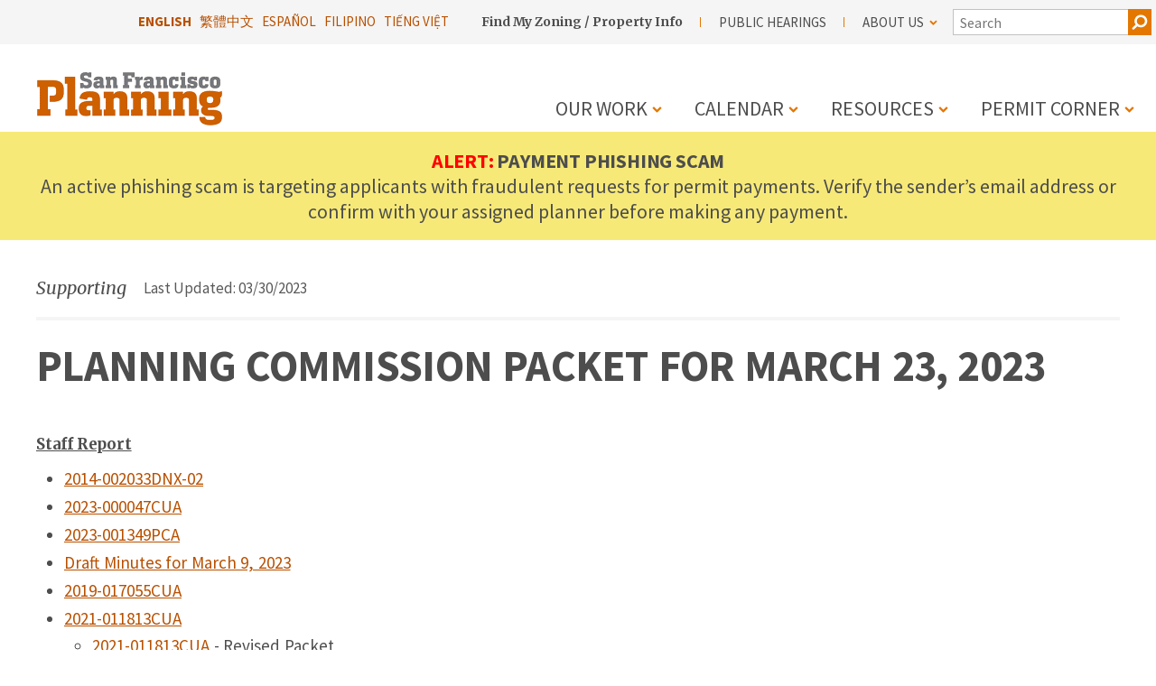

--- FILE ---
content_type: text/html; charset=UTF-8
request_url: https://sfplanning.org/resource/planning-commission-packet-march-23-2023
body_size: 17405
content:
<!DOCTYPE html>
<html lang="en" dir="ltr" prefix="content: http://purl.org/rss/1.0/modules/content/  dc: http://purl.org/dc/terms/  foaf: http://xmlns.com/foaf/0.1/  og: http://ogp.me/ns#  rdfs: http://www.w3.org/2000/01/rdf-schema#  schema: http://schema.org/  sioc: http://rdfs.org/sioc/ns#  sioct: http://rdfs.org/sioc/types#  skos: http://www.w3.org/2004/02/skos/core#  xsd: http://www.w3.org/2001/XMLSchema# ">
  <head>
    <meta charset="utf-8" />
<script async src="https://www.googletagmanager.com/gtag/js?id=UA-102260054-1"></script>
<script>window.dataLayer = window.dataLayer || [];function gtag(){dataLayer.push(arguments)};gtag("js", new Date());gtag("set", "developer_id.dMDhkMT", true);gtag("config", "UA-102260054-1", {"groups":"default","anonymize_ip":true,"page_placeholder":"PLACEHOLDER_page_path"});</script>
<meta name="Generator" content="Drupal 10 (https://www.drupal.org)" />
<meta name="MobileOptimized" content="width" />
<meta name="HandheldFriendly" content="true" />
<meta name="viewport" content="width=device-width, initial-scale=1.0" />
<link rel="icon" href="/themes/sfplanning/favicon.ico" type="image/vnd.microsoft.icon" />
<link rel="alternate" hreflang="en" href="https://sfplanning.org/resource/planning-commission-packet-march-23-2023" />
<link rel="canonical" href="https://sfplanning.org/resource/planning-commission-packet-march-23-2023" />
<link rel="shortlink" href="https://sfplanning.org/node/2832" />

    <title>PLANNING COMMISSION PACKET FOR MARCH 23, 2023 | SF Planning</title>
    <link rel="stylesheet" media="all" href="/themes/contrib/stable/css/system/components/align.module.css?t9lz2z" />
<link rel="stylesheet" media="all" href="/themes/contrib/stable/css/system/components/fieldgroup.module.css?t9lz2z" />
<link rel="stylesheet" media="all" href="/themes/contrib/stable/css/system/components/container-inline.module.css?t9lz2z" />
<link rel="stylesheet" media="all" href="/themes/contrib/stable/css/system/components/clearfix.module.css?t9lz2z" />
<link rel="stylesheet" media="all" href="/themes/contrib/stable/css/system/components/details.module.css?t9lz2z" />
<link rel="stylesheet" media="all" href="/themes/contrib/stable/css/system/components/hidden.module.css?t9lz2z" />
<link rel="stylesheet" media="all" href="/themes/contrib/stable/css/system/components/item-list.module.css?t9lz2z" />
<link rel="stylesheet" media="all" href="/themes/contrib/stable/css/system/components/js.module.css?t9lz2z" />
<link rel="stylesheet" media="all" href="/themes/contrib/stable/css/system/components/nowrap.module.css?t9lz2z" />
<link rel="stylesheet" media="all" href="/themes/contrib/stable/css/system/components/position-container.module.css?t9lz2z" />
<link rel="stylesheet" media="all" href="/themes/contrib/stable/css/system/components/reset-appearance.module.css?t9lz2z" />
<link rel="stylesheet" media="all" href="/themes/contrib/stable/css/system/components/resize.module.css?t9lz2z" />
<link rel="stylesheet" media="all" href="/themes/contrib/stable/css/system/components/system-status-counter.css?t9lz2z" />
<link rel="stylesheet" media="all" href="/themes/contrib/stable/css/system/components/system-status-report-counters.css?t9lz2z" />
<link rel="stylesheet" media="all" href="/themes/contrib/stable/css/system/components/system-status-report-general-info.css?t9lz2z" />
<link rel="stylesheet" media="all" href="/themes/contrib/stable/css/system/components/tablesort.module.css?t9lz2z" />
<link rel="stylesheet" media="all" href="/modules/contrib/paragraphs/css/paragraphs.unpublished.css?t9lz2z" />
<link rel="stylesheet" media="all" href="/themes/contrib/stable/css/core/assets/vendor/normalize-css/normalize.css?t9lz2z" />
<link rel="stylesheet" media="all" href="/themes/contrib/stable/css/core/normalize-fixes.css?t9lz2z" />
<link rel="stylesheet" media="all" href="/themes/sfplanning/dist/css/style.css?t9lz2z" />
<link rel="stylesheet" media="all" href="/themes/contrib/classy/css/components/messages.css?t9lz2z" />
<link rel="stylesheet" media="all" href="/themes/sfplanning/dist/css/block--contact-info.css?t9lz2z" />
<link rel="stylesheet" media="all" href="/themes/sfplanning/dist/css/footer.css?t9lz2z" />
<link rel="stylesheet" media="all" href="/themes/sfplanning/dist/css/social-links.css?t9lz2z" />
<link rel="stylesheet" media="all" href="/themes/sfplanning/src/node_modules/smartmenus/dist/css/sm-core-css.css?t9lz2z" />
<link rel="stylesheet" media="all" href="/themes/sfplanning/dist/override.css?t9lz2z" />

    
    <div style="width:0;height:0;position:absolute;overflow:hidden;">
    <svg xmlns="http://www.w3.org/2000/svg"><symbol id="icon-chevron-down" viewBox="0 0 1792 1792"><path d="M1683 808l-742 741q-19 19-45 19t-45-19L109 808q-19-19-19-45.5t19-45.5l166-165q19-19 45-19t45 19l531 531 531-531q19-19 45-19t45 19l166 165q19 19 19 45.5t-19 45.5z"/></symbol><symbol id="icon-chevron-right-orange" viewBox="0 0 1792 1792"><path d="M1363 877l-742 742q-19 19-45 19t-45-19l-166-166q-19-19-19-45t19-45l531-531-531-531q-19-19-19-45t19-45L531 45q19-19 45-19t45 19l742 742q19 19 19 45t-19 45z" fill="#f17b19"/></symbol><symbol id="icon-chevron-right-white" viewBox="0 0 1792 1792"><path d="M1363 877l-742 742q-19 19-45 19t-45-19l-166-166q-19-19-19-45t19-45l531-531-531-531q-19-19-19-45t19-45L531 45q19-19 45-19t45 19l742 742q19 19 19 45t-19 45z" fill="#fff"/></symbol><symbol id="icon-comment" viewBox="0 0 1792 1792"><path d="M896 384q-204 0-381.5 69.5T232.5 641 128 896q0 112 71.5 213.5T401 1285l87 50-27 96q-24 91-70 172 152-63 275-171l43-38 57 6q69 8 130 8 204 0 381.5-69.5t282-187.5T1664 896t-104.5-255-282-187.5T896 384zm896 512q0 174-120 321.5t-326 233-450 85.5q-70 0-145-8-198 175-460 242-49 14-114 22h-5q-15 0-27-10.5t-16-27.5v-1q-3-4-.5-12t2-10 4.5-9.5l6-9 7-8.5 8-9q7-8 31-34.5t34.5-38 31-39.5 32.5-51 27-59 26-76q-157-89-247.5-220T0 896q0-174 120-321.5t326-233T896 256t450 85.5 326 233T1792 896z"/></symbol><symbol id="icon-document" viewBox="0 0 1792 1792"><path d="M1596 380q28 28 48 76t20 88v1152q0 40-28 68t-68 28H224q-40 0-68-28t-28-68V96q0-40 28-68t68-28h896q40 0 88 20t76 48zm-444-244v376h376q-10-29-22-41l-313-313q-12-12-41-22zm384 1528V640h-416q-40 0-68-28t-28-68V128H256v1536h1280zM512 800q0-14 9-23t23-9h704q14 0 23 9t9 23v64q0 14-9 23t-23 9H544q-14 0-23-9t-9-23v-64zm736 224q14 0 23 9t9 23v64q0 14-9 23t-23 9H544q-14 0-23-9t-9-23v-64q0-14 9-23t23-9h704zm0 256q14 0 23 9t9 23v64q0 14-9 23t-23 9H544q-14 0-23-9t-9-23v-64q0-14 9-23t23-9h704z"/></symbol><symbol id="icon-download" viewBox="0 0 22 15"><title>Group</title><g fill="none" fill-rule="evenodd"><path d="M16 5.832a.317.317 0 0 1-.1.23l-4.67 4.67a.317.317 0 0 1-.46 0L6.1 6.061a.317.317 0 0 1 0-.46l.501-.502a.317.317 0 0 1 .461 0L11 9.038 14.938 5.1a.317.317 0 0 1 .46 0l.502.501c.067.067.1.144.1.23z" fill="#E37601"/><path d="M11 1v8M.75 3.423v10.3M20.75 3.423v10.3M1 13.75h19.7" stroke="#E37601" stroke-width="1.5" stroke-linecap="square"/></g></symbol><symbol id="icon-facebook" viewBox="0 0 1792 1792"><path d="M1343 12v264h-157q-86 0-116 36t-30 108v189h293l-39 296h-254v759H734V905H479V609h255V391q0-186 104-288.5T1115 0q147 0 228 12z"/></symbol><symbol id="icon-flickr" viewBox="0 0 1792 1792"><path d="M1376 128q119 0 203.5 84.5T1664 416v960q0 119-84.5 203.5T1376 1664H416q-119 0-203.5-84.5T128 1376V416q0-119 84.5-203.5T416 128h960zM826 896q0-88-62-150t-150-62-150 62-62 150 62 150 150 62 150-62 62-150zm564 0q0-88-62-150t-150-62-150 62-62 150 62 150 150 62 150-62 62-150z"/></symbol><symbol id="icon-globe" viewBox="0 0 22 22"><title>Globe Icon</title><g transform="translate(1 1)" fill="none" fill-rule="evenodd" opacity=".65"><circle cx="10" cy="10" r="9.609"/><ellipse cx="10" cy="10" rx="5.348" ry="9.609"/><path d="M9.565 0v20M18.435 14.783H1.565M20 9.565H0M18.435 4.348H1.565"/></g></symbol><symbol id="icon-instagram" viewBox="0 0 256 256"><path d="M160 128a32 32 0 1 1-32-32 32.037 32.037 0 0 1 32 32zm68-44v88a56.064 56.064 0 0 1-56 56H84a56.064 56.064 0 0 1-56-56V84a56.064 56.064 0 0 1 56-56h88a56.064 56.064 0 0 1 56 56zm-52 44a48 48 0 1 0-48 48 48.054 48.054 0 0 0 48-48zm16-52a12 12 0 1 0-12 12 12 12 0 0 0 12-12z"/></symbol><symbol id="icon-map" viewBox="0 0 2048 1792"><path d="M2020 11q28 20 28 53v1408q0 20-11 36t-29 23l-640 256q-24 11-48 0l-616-246-616 246q-10 5-24 5-19 0-36-11-28-20-28-53V320q0-20 11-36t29-23L680 5q24-11 48 0l616 246L1960 5q32-13 60 6zM736 146v1270l576 230V376zM128 363v1270l544-217V146zm1792 1066V159l-544 217v1270z"/></symbol><symbol id="icon-monitor" viewBox="0 0 32 32"><title>Group 2</title><g fill="none" fill-rule="evenodd"><circle fill="#87878B" cx="16" cy="16" r="16"/><path d="M24 20.25v-9.643a.309.309 0 0 0-.095-.226.309.309 0 0 0-.226-.095H7.607a.309.309 0 0 0-.226.095.309.309 0 0 0-.095.226v9.643c0 .087.032.162.095.226a.309.309 0 0 0 .226.095H23.68a.309.309 0 0 0 .226-.095.309.309 0 0 0 .095-.226zm1.286-9.643v9.643c0 .442-.158.82-.472 1.135a1.548 1.548 0 0 1-1.135.472h-7.393v1.286h3.535c.094 0 .171.03.231.09s.09.138.09.231v.643c0 .094-.03.17-.09.231a.313.313 0 0 1-.23.09h-8.358a.313.313 0 0 1-.23-.09.313.313 0 0 1-.091-.23v-.644c0-.093.03-.17.09-.23.06-.061.138-.091.231-.091H15v-1.286H7.607c-.442 0-.82-.157-1.135-.472A1.548 1.548 0 0 1 6 20.25v-9.643c0-.442.157-.82.472-1.135A1.548 1.548 0 0 1 7.607 9H23.68c.442 0 .82.157 1.135.472.314.315.472.693.472 1.135z" fill="#FFF"/></g></symbol><symbol id="icon-nextdoor" viewBox="0 0 244.000000 204.000000"><path d="M40 27.2l-.1 25.3-19.7 12-19.8 12 9.9 16c5.5 8.8 10.1 16.2 10.3 16.4.2.2 4.5-2.2 9.6-5.3l9.3-5.6.3 51 .2 51h166v-51c0-28.1.2-51 .5-51s4.2 2.3 8.6 5.1c4.5 2.8 8.2 4.9 8.4 4.7 2.2-2.8 18.5-30.6 18.3-31.3-.1-.7-100.3-62.5-119.3-73.6-.5-.4-10.7 5.4-22.5 12.6L78.5 28.8l-.3-13.4L77.9 2H40v25.2z"/></symbol><symbol id="icon-pause-solid" viewBox="0 0 320 512"><!--! Font Awesome Pro 6.2.1 by @fontawesome - https://fontawesome.com License - https://fontawesome.com/license (Commercial License) Copyright 2022 Fonticons, Inc.--><path d="M48 64C21.5 64 0 85.5 0 112v288c0 26.5 21.5 48 48 48h32c26.5 0 48-21.5 48-48V112c0-26.5-21.5-48-48-48H48zm192 0c-26.5 0-48 21.5-48 48v288c0 26.5 21.5 48 48 48h32c26.5 0 48-21.5 48-48V112c0-26.5-21.5-48-48-48h-32z"/></symbol><symbol id="icon-picture" viewBox="0 0 2048 1792"><path d="M704 576q0 80-56 136t-136 56-136-56-56-136 56-136 136-56 136 56 56 136zm1024 384v448H320v-192l320-320 160 160 512-512zm96-704H224q-13 0-22.5 9.5T192 288v1216q0 13 9.5 22.5t22.5 9.5h1600q13 0 22.5-9.5t9.5-22.5V288q0-13-9.5-22.5T1824 256zm160 32v1216q0 66-47 113t-113 47H224q-66 0-113-47t-47-113V288q0-66 47-113t113-47h1600q66 0 113 47t47 113z"/></symbol><symbol id="icon-pim" viewBox="0 0 15 18"><title>PIM logo</title><g fill="#594945" fill-rule="evenodd"><path d="M0 0v18l7.308-5.25L14.616 18V0H0zm.77.75h13.077v15.765l-6.083-4.369-.456-.328-.456.328-6.083 4.37V.75z"/><path d="M7.339 1.716L1.889 7.03l.307.3 5.143-5.014L12.48 7.33l.308-.3z"/><path d="M2.187 7.03l.009.008 5.142-5.014 5.143 5.014.009-.008-5.151-5.022L2.187 7.03zm10.294.592L7.338 2.608 2.196 7.622l-.607-.592 5.75-5.606 5.749 5.606-.607.592z"/><path d="M10.82 5.611v5.053H8.645V8.105H6.033V10.664H3.856v-5.04l-.435.412v5.052h3.047V8.53H8.21v2.558h3.047l.006-5.065z"/><path d="M8.42 10.882h2.624l.007-4.772-.019-.017v4.777h-2.6V8.312H6.245v2.558h-2.6V6.112l-.012.012v4.758h2.625V8.324H8.42v2.558zm3.047.413h-3.47V8.736H6.68v2.559H3.21V5.949l.859-.814v5.323H5.82V7.9h3.035v2.558h1.753v-5.33l.865.807-.007 5.36z"/></g></symbol><symbol id="icon-play-button" viewBox="0 0 1792 1792"><path d="M1312 896q0 37-32 55l-544 320q-15 9-32 9-16 0-32-8-32-19-32-56V576q0-37 32-56 33-18 64 1l544 320q32 18 32 55zm128 0q0-148-73-273t-198-198-273-73-273 73-198 198-73 273 73 273 198 198 273 73 273-73 198-198 73-273zm224 0q0 209-103 385.5T1281.5 1561 896 1664t-385.5-103T231 1281.5 128 896t103-385.5T510.5 231 896 128t385.5 103T1561 510.5 1664 896z"/></symbol><symbol id="icon-play-solid" viewBox="0 0 384 512"><!--! Font Awesome Pro 6.2.1 by @fontawesome - https://fontawesome.com License - https://fontawesome.com/license (Commercial License) Copyright 2022 Fonticons, Inc.--><path d="M73 39c-14.8-9.1-33.4-9.4-48.5-.9S0 62.6 0 80v352c0 17.4 9.4 33.4 24.5 41.9S58.2 482 73 473l288-176c14.3-8.7 23-24.2 23-41s-8.7-32.2-23-41L73 39z"/></symbol><symbol id="icon-resource-a-z" viewBox="0 0 70 70"><title>Group 5</title><g transform="translate(1 1)" fill="none" fill-rule="evenodd"><circle stroke="#F78E1E" cx="34" cy="34" r="34"/><path d="M27.713 39l-.215-.61a735.1 735.1 0 0 1-.493-1.407l-.493-1.406-.215-.61H20.69L19.275 39H17.43l5.195-14.092h1.738L29.56 39h-1.846zm-4.248-11.953l-.23.65c-.153.432-.34.968-.561 1.606a445.936 445.936 0 0 1-1.236 3.52l-.229.65h4.57l-2.256-6.426h-.058zm14.19 7.187v-1.582h-6.407v1.582h6.406zM40.056 39h10.42v-1.582h-8.164v-.068l7.998-11.192v-1.25h-9.98v1.582h7.763v.069L40.057 37.75V39z" fill="#F78E1E"/></g></symbol><symbol id="icon-resource-book" viewBox="0 0 70 70"><title>Group 22</title><g transform="translate(1 1)" stroke="#F78E1E" fill="none" fill-rule="evenodd"><circle cx="34" cy="34" r="34"/><path d="M47.447 26.86c.447.636.547 1.355.302 2.159l-4.604 15.167c-.212.715-.64 1.315-1.28 1.8-.643.486-1.326.728-2.052.728H24.361c-.859 0-1.688-.298-2.486-.895-.798-.597-1.353-1.331-1.665-2.202-.268-.748-.28-1.456-.034-2.126 0-.045.017-.195.05-.452.034-.257.056-.463.067-.62a.931.931 0 0 0-.05-.36c-.045-.15-.061-.259-.05-.326.022-.123.067-.24.134-.351.067-.112.159-.243.276-.394.117-.15.21-.282.276-.393.257-.424.508-.935.754-1.532.245-.597.413-1.108.502-1.532.033-.111.036-.279.008-.502-.028-.223-.03-.38-.008-.469.033-.123.128-.279.284-.468.157-.19.252-.319.285-.386.234-.401.469-.915.703-1.54.235-.625.374-1.127.419-1.506.01-.1-.003-.28-.042-.536-.04-.257-.036-.413.008-.469.045-.145.168-.315.369-.51.2-.196.323-.321.368-.377.212-.29.449-.762.711-1.415.263-.653.416-1.191.46-1.615.012-.09-.005-.232-.05-.427-.044-.195-.055-.343-.033-.444a.946.946 0 0 1 .15-.301c.079-.112.18-.24.302-.385.123-.145.218-.262.285-.352.089-.134.181-.304.276-.51.095-.207.178-.402.25-.586.073-.184.163-.385.269-.603a2.88 2.88 0 0 1 .326-.536c.112-.14.26-.27.444-.393s.385-.187.603-.193c.217-.005.482.025.795.092l-.017.05c.424-.1.709-.15.854-.15h12.74c.826 0 1.462.312 1.908.938.447.625.547 1.35.302 2.176L40.517 39.28c-.402 1.328-.801 2.185-1.197 2.57-.397.385-1.114.578-2.152.578H22.62c-.301 0-.513.083-.636.25-.123.18-.128.42-.017.72.268.782 1.072 1.172 2.411 1.172H39.83c.324 0 .636-.086.938-.26.301-.172.496-.404.586-.694l5.022-16.523c.078-.246.106-.564.084-.954.424.167.753.407.987.72z" fill="#FFF"/><path d="M29.5 26.5h10M28.5 29.5h10" stroke-linecap="square"/></g></symbol><symbol id="icon-resource-check" viewBox="0 0 70 70"><title>Group 24</title><g transform="translate(1 1)" stroke="#E37601" fill="none" fill-rule="evenodd"><circle cx="34" cy="34" r="34"/><path d="M27 34.11L33.187 39l8.73-10"/><rect x="19.5" y="19.5" width="29" height="29" rx="6"/></g></symbol><symbol id="icon-resource-document" viewBox="0 0 70 70"><title>Group 6</title><g transform="translate(1 1)" stroke="#E37601" fill="none" fill-rule="evenodd"><circle cx="34" cy="34" r="34"/><path d="M46.576 24.362c.312.312.58.736.803 1.272.224.536.335 1.027.335 1.473v19.286c0 .446-.156.826-.468 1.138a1.55 1.55 0 0 1-1.139.469h-22.5a1.55 1.55 0 0 1-1.138-.469A1.55 1.55 0 0 1 22 46.393V19.607c0-.446.156-.826.469-1.138A1.55 1.55 0 0 1 23.607 18h15c.447 0 .938.112 1.473.335.536.223.96.49 1.273.803l5.223 5.224zm-7.433-6.085v8.294h8.294c-.111-.323-.727-2.075-.861-2.21l-5.24-5.24c-.134-.133-1.87-.733-2.193-.844z"/><path d="M28 33h14M28 37h14M28 41h14" stroke-linecap="square"/></g></symbol><symbol id="icon-resource-documents" viewBox="0 0 70 70"><title>Group 21</title><g transform="translate(1 1)" stroke="#E37601" fill="none" fill-rule="evenodd"><circle cx="34" cy="34" r="34"/><path d="M50.576 22.362c.312.312.58.736.803 1.272.224.536.335 1.027.335 1.473v19.286c0 .446-.156.826-.468 1.138a1.55 1.55 0 0 1-1.139.469h-22.5a1.55 1.55 0 0 1-1.138-.469A1.55 1.55 0 0 1 26 44.393V17.607c0-.446.156-.826.469-1.138A1.55 1.55 0 0 1 27.607 16h15c.447 0 .938.112 1.473.335.536.223.96.49 1.273.803l5.223 5.224zm-7.433-6.085v8.294h8.294c-.111-.323-.727-2.075-.861-2.21l-5.24-5.24c-.134-.133-1.87-.733-2.193-.844z"/><path d="M39 31h7M32 35h14M32 39h14" stroke-linecap="square"/><path d="M41.576 29.362c.312.312.58.736.803 1.272.224.536.335 1.027.335 1.473v19.286c0 .446-.156.826-.468 1.138a1.55 1.55 0 0 1-1.139.469h-22.5a1.55 1.55 0 0 1-1.138-.469A1.55 1.55 0 0 1 17 51.393V24.607c0-.446.156-.826.469-1.138A1.55 1.55 0 0 1 18.607 23h15c.447 0 .938.112 1.473.335.536.223.96.49 1.273.803l5.223 5.224zm-7.433-6.085v8.294h8.294c-.111-.323-.727-2.075-.861-2.21l-5.24-5.24c-.134-.133-1.87-.733-2.193-.844z" fill="#FFF"/><path d="M23 38h14M23 42h14M23 46h14" stroke-linecap="square"/></g></symbol><symbol id="icon-resource-dolla" viewBox="0 0 70 70"><title>Group 20</title><g transform="translate(1 1)" fill="none" fill-rule="evenodd"><circle stroke="#E37601" cx="34" cy="34" r="34"/><path d="M49.682 37.834v-7.543c-1.337 0-2.477-.368-3.423-1.104-.946-.737-1.418-1.626-1.418-2.667H23.056c0 1.041-.473 1.93-1.419 2.667-.945.736-2.086 1.104-3.423 1.104v7.543c1.337 0 2.478.369 3.423 1.105.946.737 1.419 1.626 1.419 2.667H44.84c0-1.041.472-1.93 1.418-2.667.946-.736 2.086-1.105 3.423-1.105zm3.918-13.69v19.712c0 .31-.134.578-.402.804a1.43 1.43 0 0 1-.954.34H16.05a1.43 1.43 0 0 1-.953-.34c-.268-.226-.403-.494-.403-.804V24.144c0-.31.135-.578.403-.804a1.43 1.43 0 0 1 .953-.34h36.194c.368 0 .685.113.954.34.268.226.402.494.402.804z" stroke="#E37601" fill="#FFF"/><path d="M35.637 31.917a3.392 3.392 0 0 0-.67-.517c-.218-.123-.495-.185-.832-.185-.377 0-.677.107-.898.32-.222.214-.332.5-.332.862 0 .295.084.537.252.726.168.189.38.355.634.499.254.143.531.283.83.418.3.135.577.3.831.492.255.193.466.431.634.714.168.283.252.646.252 1.09 0 .59-.17 1.074-.51 1.452-.34.377-.806.607-1.397.689v1.243h-.739v-1.218a3.473 3.473 0 0 1-1.144-.327 3.91 3.91 0 0 1-.948-.621l.468-.702c.262.23.551.425.867.585.316.16.663.24 1.04.24.46 0 .802-.115 1.028-.345.226-.23.339-.537.339-.923 0-.328-.085-.6-.253-.818a2.42 2.42 0 0 0-.634-.566 7.529 7.529 0 0 0-.83-.45c-.3-.14-.577-.3-.831-.48a2.42 2.42 0 0 1-.634-.658c-.168-.259-.252-.589-.252-.99 0-.55.162-1.008.486-1.373.324-.365.757-.593 1.298-.683V29.16h.739v1.218c.394.041.728.148 1.003.32.275.173.523.378.744.616l-.541.603z" fill="#F78E1E"/></g></symbol><symbol id="icon-resource-form" viewBox="0 0 70 70"><title>Group 17</title><g transform="translate(1 1)" stroke="#E37601" fill="none" fill-rule="evenodd"><path d="M32 33h10M32 37h10M32 41h10M25 33h3M25 37h3M25 41h3" stroke-linecap="square"/><circle cx="34" cy="34" r="34"/><path d="M46.714 45.838V28.11a.753.753 0 0 0-.159-.479c-.106-.135-.231-.202-.376-.202H21.536c-.145 0-.27.067-.377.202a.753.753 0 0 0-.159.48v17.727c0 .184.053.344.159.48.106.134.232.201.377.201h24.643c.145 0 .27-.067.376-.202a.753.753 0 0 0 .16-.48zm4.286-23v23.181c0 .938-.297 1.74-.892 2.408-.594.668-1.309 1.002-2.144 1.002H20.036c-.835 0-1.55-.334-2.144-1.002-.595-.667-.892-1.47-.892-2.408V22.838c0-.938.297-1.74.892-2.408.594-.668 1.309-1.001 2.144-1.001h27.928c.835 0 1.55.333 2.144 1.001.595.668.892 1.47.892 2.408z" fill="#FFF"/></g></symbol><symbol id="icon-resource-gavel" viewBox="0 0 70 70"><title>Group 10</title><g transform="translate(1 1)" stroke="#E37601" fill="none" fill-rule="evenodd"><circle cx="34" cy="34" r="34"/><path d="M29.685 35.935l.205.197c.117.111.187.184.21.217.022.034.077.098.167.193.089.095.145.17.167.226.022.056.056.131.1.226.045.095.076.187.093.276.016.09.025.19.025.301 0 .425-.156.804-.469 1.139a12.1 12.1 0 0 0-.276.301c-.15.168-.257.282-.318.343a5.596 5.596 0 0 1-.31.277c-.145.122-.268.209-.368.26-.1.05-.223.1-.369.15-.145.05-.29.075-.435.075a1.55 1.55 0 0 1-1.138-.469l-6.83-6.83a1.55 1.55 0 0 1-.47-1.138c0-.146.026-.29.076-.436.05-.145.1-.268.15-.368.05-.1.137-.223.26-.368s.215-.249.276-.31c.062-.061.176-.167.344-.318a12.1 12.1 0 0 0 .3-.276c.336-.313.715-.47 1.14-.47.11 0 .211.01.3.026.09.017.182.047.277.092.095.045.17.078.226.1a.838.838 0 0 1 .226.168c.095.09.159.145.192.167.034.023.106.092.218.21l.197.205a.775.775 0 0 1-.23-.565c0-.224.078-.413.234-.57l5.826-5.825a.775.775 0 0 1 .569-.235c.221 0 .41.077.565.23a22.029 22.029 0 0 0-.205-.196 1.942 1.942 0 0 1-.21-.218 1.97 1.97 0 0 0-.167-.192.838.838 0 0 1-.167-.226 4.416 4.416 0 0 0-.1-.226 1.147 1.147 0 0 1-.093-.277 1.643 1.643 0 0 1-.025-.301c0-.424.156-.804.469-1.138a12.1 12.1 0 0 0 .276-.302c.15-.167.257-.282.318-.343.062-.061.165-.153.31-.276.145-.123.268-.21.368-.26.1-.05.223-.1.369-.15.145-.05.29-.076.435-.076.446 0 .826.157 1.138.47l6.83 6.83c.313.312.47.691.47 1.138 0 .145-.026.29-.076.435-.05.145-.1.268-.15.368-.05.1-.137.224-.26.369a5.596 5.596 0 0 1-.276.31c-.062.06-.176.167-.344.318a12.1 12.1 0 0 0-.3.276c-.336.312-.715.468-1.14.468-.11 0-.211-.008-.3-.025a1.147 1.147 0 0 1-.277-.092 4.416 4.416 0 0 0-.226-.1.838.838 0 0 1-.226-.168 1.97 1.97 0 0 0-.192-.167 1.942 1.942 0 0 1-.218-.21l-.197-.204c.154.155.23.344.23.565a.775.775 0 0 1-.234.569l-2.11 2.11 4.286 4.285c.48-.48 1.016-.72 1.608-.72.58 0 1.088.207 1.523.62l6.077 6.077c.413.435.62.943.62 1.523a2.05 2.05 0 0 1-.62 1.507l-1.791 1.808c-.436.413-.943.62-1.524.62a2.05 2.05 0 0 1-1.506-.62L37.13 41.22c-.425-.402-.637-.904-.637-1.507 0-.591.24-1.127.72-1.607l-4.285-4.286-2.11 2.11a.775.775 0 0 1-.569.234.774.774 0 0 1-.565-.23z" fill="#FFF" stroke-width="2"/></g></symbol><symbol id="icon-resource-pencil" viewBox="0 0 70 70"><title>Group 23</title><g transform="translate(1 1)" stroke="#E37601" fill="none" fill-rule="evenodd"><circle cx="34" cy="34" r="34"/><path d="M12 46h45" stroke-linecap="square"/><path d="M9 36.03c3.995-1.112 8.627-5.768 11.986-3.336 2.628 1.902-3.762 5.286-5.724 7.869-.597.786.77-1.985 1.627-2.475 2.843-1.622 6.247-5.234 9.115-3.656 2.236 1.23-1.878 4.747-2.834 7.113-.436 1.078.218-3.74 1.271-3.248l6.143-3.398c2.082.972-1.096 6.278 1.143 6.799 4.513 1.05 8.985-2.266 13.478-3.399"/><path d="M54.299 18.867l4.821 4.821-15.299 15.464-7.015 2.238L39 34.33z"/><path d="M54.5 18.5L56 20M40 34l3.911 3.94" stroke-linecap="square"/></g></symbol><symbol id="icon-search-orange" viewBox="0 0 1792 1792"><path d="M1216 832q0-185-131.5-316.5T768 384 451.5 515.5 320 832t131.5 316.5T768 1280t316.5-131.5T1216 832zm512 832q0 52-38 90t-90 38q-54 0-90-38l-343-342q-179 124-399 124-143 0-273.5-55.5t-225-150-150-225T64 832t55.5-273.5 150-225 225-150T768 128t273.5 55.5 225 150 150 225T1472 832q0 220-124 399l343 343q37 37 37 90z" fill="#e37700"/></symbol><symbol id="icon-search" viewBox="0 0 1792 1792"><path d="M1216 832q0-185-131.5-316.5T768 384 451.5 515.5 320 832t131.5 316.5T768 1280t316.5-131.5T1216 832zm512 832q0 52-38 90t-90 38q-54 0-90-38l-343-342q-179 124-399 124-143 0-273.5-55.5t-225-150-150-225T64 832t55.5-273.5 150-225 225-150T768 128t273.5 55.5 225 150 150 225T1472 832q0 220-124 399l343 343q37 37 37 90z" fill="#fff"/></symbol><symbol id="icon-share" viewBox="0 0 32 32"><title>Group 10</title><g fill="none" fill-rule="evenodd"><circle fill="#87878B" cx="16" cy="16" r="16"/><path d="M20.5 9.5l-10 6M20.5 22.5l-10-6" stroke="#FFF" stroke-linecap="square"/><circle fill="#FFF" cx="19" cy="10" r="3"/><circle fill="#FFF" cx="19" cy="22" r="3"/><circle fill="#FFF" cx="10" cy="16" r="3"/></g></symbol><symbol id="icon-twitter" viewBox="0 0 1792 1792"><path d="M1684 408q-67 98-162 167 1 14 1 42 0 130-38 259.5T1369.5 1125 1185 1335.5t-258 146-323 54.5q-271 0-496-145 35 4 78 4 225 0 401-138-105-2-188-64.5T285 1033q33 5 61 5 43 0 85-11-112-23-185.5-111.5T172 710v-4q68 38 146 41-66-44-105-115t-39-154q0-88 44-163 121 149 294.5 238.5T884 653q-8-38-8-74 0-134 94.5-228.5T1199 256q140 0 236 102 109-21 205-78-37 115-142 178 93-10 186-50z"/></symbol><symbol id="icon-wheelchair" viewBox="0 0 19 20"><title>&#xF193;</title><path d="M11.417 13.105l1.139 2.277a6.328 6.328 0 0 1-2.344 3.236 6.263 6.263 0 0 1-3.783 1.24 6.265 6.265 0 0 1-3.22-.866 6.436 6.436 0 0 1-2.344-2.344A6.265 6.265 0 0 1 0 13.428a6.27 6.27 0 0 1 1.166-3.682A6.295 6.295 0 0 1 4.23 7.39l.19 1.462A4.937 4.937 0 0 0 2.243 10.7a4.88 4.88 0 0 0-.814 2.729c0 1.376.489 2.554 1.467 3.532.979.978 2.156 1.468 3.533 1.468.937 0 1.802-.242 2.594-.726a4.988 4.988 0 0 0 1.842-1.959c.435-.822.62-1.702.552-2.64zm6.116 1.116l.648 1.272-2.857 1.429A.672.672 0 0 1 15 17c-.298 0-.51-.13-.636-.39l-2.668-5.324H6.43a.692.692 0 0 1-.475-.184.706.706 0 0 1-.24-.452L4.643 1.955c-.015-.119.007-.275.067-.468.104-.38.316-.687.636-.921.32-.235.68-.352 1.083-.352.49 0 .911.175 1.26.525.35.35.525.77.525 1.261 0 .513-.193.95-.58 1.311-.387.361-.833.516-1.34.464L6.709 7h4.72v1.429H6.887l.179 1.428h5.078c.297 0 .51.13.636.39l2.545 5.079 2.21-1.105z" fill="#4D4D4F" fill-rule="evenodd"/></symbol><symbol id="icon-youtube" viewBox="0 0 1792 1792"><path d="M711 1128l484-250-484-253v503zm185-862q168 0 324.5 4.5T1450 280l73 4q1 0 17 1.5t23 3 23.5 4.5 28.5 8 28 13 31 19.5 29 26.5q6 6 15.5 18.5t29 58.5 26.5 101q8 64 12.5 136.5T1792 788v176q1 145-18 290-7 55-25 99.5t-32 61.5l-14 17q-14 15-29 26.5t-31 19-28 12.5-28.5 8-24 4.5-23 3-16.5 1.5q-251 19-627 19-207-2-359.5-6.5T336 1512l-49-4-36-4q-36-5-54.5-10t-51-21-56.5-41q-6-6-15.5-18.5t-29-58.5T18 1254q-8-64-12.5-136.5T0 1004V828q-1-145 18-290 7-55 25-99.5T75 377l14-17q14-15 29-26.5t31-19.5 28-13 28.5-8 23.5-4.5 23-3 17-1.5q251-18 627-18z"/></symbol></svg></div>  </head>
  <body class="node--page path-node page-node-type-resource mobile-menu--closed">
        <a href="#main-content" class="visually-hidden focusable skip-link">
      Skip to main content
    </a>
    
      <div class="dialog-off-canvas-main-canvas" data-off-canvas-main-canvas>
    <div class="layout-container">
    <div class="page-top">
          <div class="region region-preheader">
    <div id="block-sfplanning-gtranslate">
            
                
                
<div class="gtranslate_wrapper"></div><script>window.gtranslateSettings = {"switcher_horizontal_position":"right","switcher_vertical_position":"top","horizontal_position":"inline","vertical_position":"inline","float_switcher_open_direction":"bottom","switcher_open_direction":"bottom","default_language":"en","native_language_names":1,"detect_browser_language":0,"add_new_line":1,"select_language_label":"Select Language","flag_size":32,"flag_style":"2d","globe_size":60,"alt_flags":[],"wrapper_selector":".gtranslate_wrapper","url_structure":"none","custom_domains":null,"languages":["en","zh-TW","es","tl","vi"],"custom_css":".gtranslate_wrapper > a {\r\n    padding: 7px 1px;\r\n    margin-right: 4px;\r\n}\r\n"};</script><script>(function(){var js = document.createElement('script');js.setAttribute('src', 'https://cdn.gtranslate.net/widgets/latest/ln.js');js.setAttribute('data-gt-orig-url', '/resource/planning-commission-packet-march-23-2023');js.setAttribute('data-gt-orig-domain', 'sfplanning.org');document.body.appendChild(js);})();</script>
    </div>
<nav role="navigation" aria-labelledby="block-utilitynavigation-menu" id="block-utilitynavigation" class="block block-menu navigation menu--utility-navigation">
            
  <h2 class="visually-hidden" id="block-utilitynavigation-menu">Utility Navigation</h2>
  

        
              <ul class="menu sm sm-simple">
                    <li class="menu-item">
        
                  <a href="https://sfplanninggis.org/pim/" title="Get information on a property or project (PPAs, EIRs, etc) with the SF Property Information Map (PIM)">Find My Zoning / Property Info</a>
                      </li>
                <li class="menu-item">
        
                  <a href="/public-hearings" data-drupal-link-system-path="node/3237">Public Hearings</a>
                      </li>
                <li class="menu-item menu-item--expanded">
        
                  <a href="/about-us" data-drupal-link-system-path="node/501">About Us</a>
                                        <ul class="menu">
                    <li class="menu-item">
        
                  <a href="/about-us" data-drupal-link-system-path="node/501">About Us</a>
                      </li>
                <li class="menu-item">
        
                  <a href="/location" data-drupal-link-system-path="node/1966">Location and Hours</a>
                      </li>
                <li class="menu-item">
        
                  <a href="/newsroom" data-drupal-link-system-path="newsroom">Newsroom</a>
                      </li>
                <li class="menu-item">
        
                  <a href="/staff-directory" title="Directory of staff and commissioners" data-drupal-link-system-path="staff-directory">Staff Directory</a>
                      </li>
                <li class="menu-item">
        
                  <a href="/work-with-us" data-drupal-link-system-path="node/1674">Work With Us</a>
                      </li>
                <li class="menu-item">
        
                  <a href="/policies/privacy-policy" title="Our Privacy Policy" data-drupal-link-system-path="node/856">Privacy Policy</a>
                      </li>
        </ul>
  
              </li>
        </ul>
  


  </nav>
<div class="search-block-form block block-search container-inline" data-drupal-selector="search-block-form" id="block-sfplanning-search" role="search">
  
    
      <form action="/search/node" method="get" id="search-block-form" accept-charset="UTF-8">
  <div class="js-form-item form-item js-form-type-search form-type-search js-form-item-keys form-item-keys form-no-label">
      <label for="edit-keys" class="visually-hidden">Search</label>
        <input title="Enter the terms you wish to search for." placeholder="Search" data-drupal-selector="edit-keys" type="search" id="edit-keys" name="keys" value="" size="15" maxlength="128" class="form-search" />

        </div>
<div data-drupal-selector="edit-actions" class="form-actions js-form-wrapper form-wrapper" id="edit-actions"><svg class="icon icon-search" role="img"><title>Submit Search</title><use xlink:href="#icon-search" /></svg><input data-drupal-selector="edit-submit" title="Submit search terms" type="submit" id="edit-submit" value="" class="button js-form-submit form-submit" />
</div>

</form>

  </div>

  </div>

          <div class="region region-header">
    <div id="block-sfplanning-branding" class="block--branding">
  
  <a href="/" title="Home" rel="home" class="site-logo">
    <img src="/themes/sfplanning/src/img/logo.png" alt="Home" />
  </a>

  <nav class="mobile-menu__toggle-wrapper">
    <div class="text">MENU</div>
    <div class="mobile-menu__toggle">
      <span class="mobile-menu__toggle-bar"></span>
      <span class="mobile-menu__toggle-bar"></span>
      <span class="mobile-menu__toggle-bar"></span>
    </div>
  </nav>
</div>
<nav role="navigation" aria-labelledby="block-sfplanning-main-menu-menu" id="block-sfplanning-main-menu" class="block block-menu navigation menu--main">
            
  <h2 class="visually-hidden" id="block-sfplanning-main-menu-menu">Main navigation</h2>
  

        
              <ul class="menu sm sm-simple">
                    <li class="menu-item menu-item--expanded">
        <a href="/our-work" title="Explore the variety of topics we cover" data-drupal-link-system-path="node/33">Our Work</a>
                                <ul class="menu">
                    <li class="menu-item">
        <a href="/citywide-planning" data-drupal-link-system-path="node/1642">Citywide Planning</a>
              </li>
                <li class="menu-item">
        <a href="/climate-and-sustainability" data-drupal-link-system-path="node/15">Climate and Sustainability</a>
              </li>
                <li class="menu-item">
        <a href="/project/racial-and-social-equity-action-plan" data-drupal-link-system-path="node/1781">Community Equity</a>
              </li>
                <li class="menu-item">
        <a href="/design-review" data-drupal-link-system-path="node/22">Design Review</a>
              </li>
                <li class="menu-item">
        <a href="/code-enforcement" data-drupal-link-system-path="node/2349">Enforcement</a>
              </li>
                <li class="menu-item">
        <a href="/environmental-review" data-drupal-link-system-path="node/20">Environmental Review</a>
              </li>
                <li class="menu-item">
        <a href="/housing" data-drupal-link-system-path="node/2827">Housing</a>
              </li>
                <li class="menu-item">
        <a href="/development-review">Major Development Agreements and Projects</a>
              </li>
                <li class="menu-item">
        <a href="/preservation" data-drupal-link-system-path="node/17">Preservation</a>
              </li>
                <li class="menu-item">
        <a href="/public-space" data-drupal-link-system-path="node/16">Public Space</a>
              </li>
                <li class="menu-item">
        <a href="/office-short-term-rentals" data-drupal-link-system-path="node/1994">Short-Term Rentals</a>
              </li>
                <li class="menu-item">
        <a href="/transportation" data-drupal-link-system-path="node/535">Transportation</a>
              </li>
                <li class="menu-item">
        <a href="https://sfplanning.org/zoning">Zoning</a>
              </li>
        </ul>
  
              </li>
                <li class="menu-item menu-item--expanded">
        <a href="/hearings-events" title="Find out about events and hearings" data-drupal-link-system-path="hearings-events">Calendar</a>
                                <ul class="menu">
                    <li class="menu-item">
        <a href="/hearings-cpc-grid" data-drupal-link-system-path="hearings-cpc-grid">Planning Commission Hearings</a>
              </li>
                <li class="menu-item">
        <a href="/hearings-hpc-grid" data-drupal-link-system-path="hearings-hpc-grid">Historic Preservation Commission Hearings</a>
              </li>
                <li class="menu-item">
        <a href="/hearings-za-grid" data-drupal-link-system-path="hearings-za-grid">Variance Hearings</a>
              </li>
                <li class="menu-item">
        <a href="https://sfplanning.org/hearings-ero-grid">Environmental Review Officer Hearings</a>
              </li>
        </ul>
  
              </li>
                <li class="menu-item menu-item--expanded">
        <a href="/resources" title="Locate forms and documents" data-drupal-link-system-path="resources">Resources</a>
                                <ul class="menu">
                    <li class="menu-item">
        <a href="/resource/find-my-zoning" data-drupal-link-system-path="node/1415">Find My Zoning</a>
              </li>
                <li class="menu-item">
        <a href="/page/public-notices-project-applications" data-drupal-link-system-path="node/2026">Public Notices for Project Applications</a>
              </li>
                <li class="menu-item">
        <a href="/applications" title="Use Resources to find applications, forms and documents" data-drupal-link-system-path="applications">Search for an Application Form</a>
              </li>
                <li class="menu-item">
        <a href="/publications" title="Look for reports, guides or general information" data-drupal-link-system-path="publications">Search for a Publication</a>
              </li>
                <li class="menu-item">
        <a href="/environmental-review-documents" data-drupal-link-system-path="environmental-review-documents">Environmental Review Documents</a>
              </li>
                <li class="menu-item">
        <a href="/page/streamlined-housing-projects-dashboards" title="Dashboard" data-drupal-link-system-path="node/3137">Streamlined Housing Projects</a>
              </li>
                <li class="menu-item">
        <a href="/san-francisco-housing-dashboard" title="A comprehensive look at housing production in San Francisco" data-drupal-link-system-path="node/3312">Housing Dashboard</a>
              </li>
                <li class="menu-item">
        <a href="/planning-code-change-summaries" data-drupal-link-system-path="planning-code-change-summaries">Code Changes and Interim Controls</a>
              </li>
                <li class="menu-item">
        <a href="https://generalplan.sfplanning.org/" title="The San Francisco General Plan">General Plan</a>
              </li>
                <li class="menu-item">
        <a href="https://codelibrary.amlegal.com/codes/san_francisco/latest/sf_planning/0-0-0-17747" title="SF Planning Code - External Site">SF Planning Code</a>
              </li>
        </ul>
  
              </li>
                <li class="menu-item menu-item--expanded">
        <a href="/permits" title="Information and resources to begin your project" data-drupal-link-system-path="node/272">Permit Corner</a>
                                <ul class="menu">
                    <li class="menu-item">
        <a href="/accessory-dwelling-units" data-drupal-link-system-path="node/1405">Accessory Dwelling Units</a>
              </li>
                <li class="menu-item">
        <a href="/homeowners" data-drupal-link-system-path="node/3343">Homeowners</a>
              </li>
                <li class="menu-item">
        <a href="/developerslarge-projects" data-drupal-link-system-path="node/3341">Large Projects</a>
              </li>
                <li class="menu-item">
        <a href="/small-businesses" data-drupal-link-system-path="node/3344">Small Businesses</a>
              </li>
                <li class="menu-item">
        <a href="/window-replacement" data-drupal-link-system-path="node/3353">Window Replacement</a>
              </li>
                <li class="menu-item">
        <a href="/wireless-permits" data-drupal-link-system-path="node/3345">Wireless Providers</a>
              </li>
        </ul>
  
              </li>
        </ul>
  


  </nav>

  </div>

    </div>

      <div class="region region-content-top">
    <div data-drupal-messages-fallback class="hidden"></div>
<div id="block-alerttopallpages">
            
                
                
            <div class="clearfix text-formatted field field--name-body field--type-text-with-summary field--label-hidden field__item"><div class="text-align-center" style="background-color:#f6e978;font-size:22px;padding:18px 40px;width:100%;" role="alert"><span style="color:red;text-transform:uppercase;"><strong>Alert:</strong></span><span style="text-transform:uppercase;"><strong> Payment Phishing Scam</strong></span><br>An active phishing scam is targeting applicants with fraudulent requests for permit payments. Verify the sender’s email address or confirm with your assigned planner before making any payment.</div></div>
      
    </div>

  </div>


    <main role="main">
        <a id="main-content" tabindex="-1"></a>
        <div class="layout-content">
              <div class="region region-content">
    <div id="block-sfplanning-content">
            
                
                <article  data-history-node-id="2832" about="/resource/planning-commission-packet-march-23-2023" class="node--resource--full">
    <div class="details-wrapper">
        <div class="type">
            Supporting
        </div>
                            <div class="last-updated">Last Updated: 03/30/2023</div>
            </div>

    <h1 class="title">PLANNING COMMISSION PACKET FOR MARCH 23, 2023</h1>
    <div class="description-wrapper">
        <div class="description ">
            
            <div class="clearfix text-formatted field field--name-field-description field--type-text-long field--label-hidden field__item"><p><span style="text-decoration: underline;"><strong>Staff Report</strong></span></p>

<ul>
	<li><a href="https://citypln-m-extnl.sfgov.org/Commissions/CPC/3_23_2023/Commission%20Packet/2014-002033DNX-02.pdf" rel="noopener" target="_blank">2014-002033DNX-02</a></li>
	<li><a href="https://citypln-m-extnl.sfgov.org/Commissions/CPC/3_23_2023/Commission%20Packet/2023-000047CUA.pdf" rel="noopener" target="_blank">2023-000047CUA</a></li>
	<li><a href="https://citypln-m-extnl.sfgov.org/Commissions/CPC/3_23_2023/Commission%20Packet/2023-001349PCA.pdf" rel="noopener" target="_blank">2023-001349PCA</a></li>
	<li><a href="https://citypln-m-extnl.sfgov.org/Commissions/CPC/3_23_2023/Commission%20Packet/20230309_cal_min.pdf" rel="noopener" target="_blank">Draft Minutes for March 9, 2023</a></li>
	<li><a href="https://citypln-m-extnl.sfgov.org/Commissions/CPC/3_23_2023/Commission%20Packet/2019-017055CUA.pdf" rel="noopener" target="_blank">2019-017055CUA</a></li>
	<li><a href="https://citypln-m-extnl.sfgov.org/Commissions/CPC/3_23_2023/Commission%20Packet/2021-011813CUA.pdf" rel="noopener" target="_blank">2021-011813CUA</a>
	<ul>
		<li><a href="https://citypln-m-extnl.sfgov.org/Commissions/CPC/3_23_2023/Commission%20Packet/2021-011813CUA_R1.pdf" rel=" noopener" target="_blank">2021-011813CUA</a> - Revised Packet</li>
	</ul>
	</li>
	<li><a href="https://citypln-m-extnl.sfgov.org/Commissions/CPC/3_23_2023/Commission%20Packet/2022-007422CUA.pdf" rel="noopener" target="_blank">2022-007422CUA</a></li>
	<li><a href="https://citypln-m-extnl.sfgov.org/Commissions/CPC/3_23_2023/Commission%20Packet/2021-000438AHB.pdf" rel="noopener" target="_blank">2021-000438AHB</a></li>
	<li><a href="https://citypln-m-extnl.sfgov.org/Commissions/CPC/3_23_2023/Commission%20Packet/2021-000997DRP.pdf" rel="noopener" target="_blank">2021-000997DRP</a></li>
</ul>

<p><span style="text-decoration: underline;"><strong>Presentation(s)</strong></span></p>

<ul>
	<li><a href="https://citypln-m-extnl.sfgov.org/Commissions/CPC/3_23_2023/Presentation/12.%2067-69 Belcher - PS.pdf" rel="noopener" target="_blank">67-69 Belcher Street</a></li>
</ul>

<ul>
	<li><a href="https://citypln-m-extnl.sfgov.org/Commissions/CPC/3_23_2023/Presentation/14.%204550-4570 Mission St.pdf" rel="noopener" target="_blank">4550-4570 Mission Street</a></li>
</ul>

<p><span style="text-decoration: underline;"><strong>Correspondence</strong></span></p>

<ul>
	<li><a href="https://citypln-m-extnl.sfgov.org/Commissions/CPC/3_23_2023/Commission%20Packet/20230323pre.pdf" rel="noopener" target="_blank">Pre Hearing</a></li>
</ul>

<ul>
	<li><a href="https://citypln-m-extnl.sfgov.org/Commissions/CPC/3_30_2023/Commission%20Packet/20230323at.pdf" rel="noopener" target="_blank">At Hearing</a></li>
</ul>
</div>
      
                                </div>
            </div>

    <div class="related-wrapper col-sm-3">
        
                    <section class="related">
                <h2 class="section-header">Related Topics</h2>
                
      <div class="field field--name-field-related-topics field--type-entity-reference field--label-hidden field__items">
              <div class="field__item"><a href="/planning-commission" hreflang="en">Planning Commission</a></div>
          </div>
  
            </section>
        
            </div>

    
</article>

    </div>

  </div>

        </div>
    </main>

    <div class="page-bottom">
          <div class="region region-content-bottom">
    <div id="block-searchnoresults">
            

    <div class="block--contact-info">
        <div class="container">
            <div class="left">
                
            <div class="clearfix text-formatted field field--name-body field--type-text-with-summary field--label-hidden field__item"><div role="note" title="questions" aria-labelledby="questions-block"><h3 style="margin-top:2px !important;">Questions?</h3><p style="line-height:1.7em !important;margin-top:-10px !important;">Contact the <a href="https://sfplanning.org/pic" target="_blank" title="webpage" aria-label="planning counter webpage opens in new tab" role="link">Planning Counter.</a></p></div></div>
      
            </div>

            <div class="items col-sm-1">
                                    
    <div class="paragraph paragraph--type--text paragraph--view-mode--default paragraph--no-padding-top">
        <div class="container">
                                                        
                
            <div class="clearfix text-formatted field field--name-field-wysiwyg field--type-text-long field--label-hidden field__item"><div class="flex" style="margin-top:0px;" role="complementary"><div><h3 style="margin-top:10px !important;">Property Info</h3><p style="margin-bottom:0em;margin-top:10px;">Did you receive a <strong>neighborhood or hearing notice?</strong> Visit&nbsp;<a href="/node/483" target="_blank" title="webpage" aria-label="permits in my neighborhood webpage opens in new tab" role="link">Permits in my Neighborhood.</a> Find out more about <a href="https://sf.gov/topics/accessory-dwelling-unit-adu" target="_blank" title="webpage" aria-label="accessory dwelling units webpage opens in new tab" role="link">Accessory Dwelling Units.</a></p></div><div><h3 style="margin-top:10px !important;">Permits</h3><p style="margin-bottom:0em;margin-top:10px;">Opening <strong>a business,</strong> renovating or expanding <strong>a home,</strong> or considering a <strong>construction</strong> project? Start with <a href="/node/272" target="_blank" title="webpage" aria-label="permit corner webpage opens in new tab" role="link">Permit Corner.</a></p></div><div><h3 style="margin-top:10px !important;">Documents</h3><p style="margin-top:10px;">Looking for <strong>a document?</strong> <a href="/applications" target="_blank" title="webpage" aria-label="application webpage opens in new tab" role="link">Search for an Application</a> (<strong>forms, checklists, fees,</strong> etc) or <a href="/publications" target="_blank" title="webpage" aria-label="publications webpage opens in new tab" role="link">Search for a Publication</a> (<strong>maps, reports, bulletins, </strong>etc).</p></div></div></div>
      
        </div>
    </div>

                            </div>
        </div>
    </div>
</div>
<div id="block-topofpage">
            
                
                
            <div class="clearfix text-formatted field field--name-body field--type-text-with-summary field--label-hidden field__item"><style type="text/css">#top-of-page, #print-this-page {
    color:#FFE7CD !important;
    font-size:1em;
    text-transform: uppercase; 
    font-family: 'Source Sans Pro', Arial; 
    font-weight: bold; 
    line-height: 47px;
}
#top-of-page:hover, #print-this-page:hover {
    color:#803700 !important;
    background: #FFFAD6;
}
</style><div class="text-align-center" role="tooltip"><a href="#top" title="return to top of page" aria-label="return to top of page" id="top-of-page" role="button" input onclick="document.location.reload(true)">Top of Page</a>&nbsp;<span style="color:#FFFAD6;" role="separator">&nbsp;|&nbsp;</span>&nbsp;<a href="#print" aria-label="print this page" id="print-this-page" role="button" input onclick="window.print();">Print this page</a></div><style>
#buttonfloat {
  display: none;
  position: fixed;
  bottom: 25px;
  right: 15px;
  z-index: 99;
  font-size: 17px;
text-transform: uppercase;
font-family: 'Source Sans Pro';
font-weight:600;
  border: 1px solid #ccc;
  outline: none;
  background-color: #fff5e6;
  color: #b85000;
  cursor: pointer;
  padding: 0px 4px 0px 2px;
  border-radius: 4px;
}
#buttonfloat:hover {
  background-color: #b85000;
color: #ffffff;
}
</style><script>
window.onscroll = function() {
    const button = document.getElementById("buttonfloat");
    if (document.body.scrollTop > 20 || document.documentElement.scrollTop > 20) {
        button.style.display = "block";
    } else {
        button.style.display = "none";
    }
};
// When the user clicks on the button, scroll to the top of the document
function topFunction() {
  document.body.scrollTop = 0;
  document.documentElement.scrollTop = 0;
}
</script><p><button onclick="topFunction()" id="buttonfloat" title="Go to top of page">▲ Top</button></p></div>
      
    </div>

  </div>

        

<footer class="site-footer" role="contentinfo">
    <div class="container col-sm-3">
        <div class="info">
            <a href="https://sfgov.org" target="_blank" rel="noopener noreferrer">
                <img class="seal" src="/themes/sfplanning/dist/img/cityseal.png" alt="Seal of the City and County of San Francisco">
            </a>
            <ul>
                <li>© 2026 San Francisco Planning</li>
                <li><a href="/policies">Site Policies</a></li>
                <li><a href="/policies/accessibility">Accessibility</a></li>
                <li><a href="/policies/language-assistance">Free Language Assistance</a></li>
            </ul>
        </div>
        <div class="social">
            <h3>Connect With Us</h3>
            

<ul class="social-links">
    <li>
        <a rel="noopener noreferrer" target="_blank" href="https://www.facebook.com/sfplanning" title="Connect with us on Facebook">
            <div class="icon-wrapper">
                <svg class="icon icon-facebook" role="img">
      <title>Connect with us on Facebook</title>
      <use xlink:href="#icon-facebook" />
</svg>
            </div>
            <span class="name">Facebook</span>
        </a>
    </li>
    <li>
        <a rel="noopener noreferrer" target="_blank" href="https://twitter.com/sfplanning" title="Connect with us on Twitter">
            <div class="icon-wrapper">
                <svg class="icon icon-twitter" role="img">
      <title>Connect with us on Twitter</title>
      <use xlink:href="#icon-twitter" />
</svg>
            </div>
            <span class="name">Twitter</span>
        </a>
    </li>
    <li>
        <a rel="noopener noreferrer" target="_blank" href="https://www.youtube.com/sfplanning" title="Connect with us on Youtube">
            <div class="icon-wrapper">
                <svg class="icon icon-youtube" role="img">
      <title>Connect with us on Youtube</title>
      <use xlink:href="#icon-youtube" />
</svg>
            </div>
            <span class="name">YouTube</span>
        </a>
    </li>
    <li>
        <a rel="noopener noreferrer" target="_blank" href="https://www.flickr.com/photos/sfplanning" title="Connect with us on Flickr">
            <div class="icon-wrapper">
                <svg class="icon icon-flickr" role="img">
      <title>Connect with us on Flickr</title>
      <use xlink:href="#icon-flickr" />
</svg>
            </div>
            <span class="name">Flickr</span>
        </a>
    </li>
    <li>
        <a rel="noopener noreferrer" target="_blank" href="https://www.instagram.com/sanfranciscoplanning" title="Connect with us on Instagram">
            <div class="icon-wrapper">
                <svg class="icon icon-instagram" role="img">
      <title>Connect with us on Instagram</title>
      <use xlink:href="#icon-instagram" />
</svg>
            </div>
            <span class="name">Instagram</span>
        </a>
    </li>
    <li>
        <a href="/contact-us" title="Subscribe to our newsletter">
            <div class="icon-wrapper">
                <svg class="icon icon-comment" role="img">
      <title>Subscribe to our newsletter</title>
      <use xlink:href="#icon-comment" />
</svg>
            </div>
            <span class="name">Newsletter</span>
        </a>
    </li>
</ul>
        </div>

        <div class="newsletter">
            <h3>Stay Informed</h3>
            <p>Provide your email address to sign up for news or other topics of interest. Unsubscribe at any time.</p>
            <form id="GD-snippet-form" action="https://app.e2ma.net/app2/audience/signup/1980104/1960242/" accept-charset="UTF-8" method="post" target="_blank"><input name="utf8" type="hidden" value="✓" /><input type="hidden" name="authenticity_token" value="JY1aOph71HM/7u0ikM3kYmKJ807OW+mShJy1Wr7fxN79Muq3URv4GuKYtSmzyNgUVZS2qcoYTZkK0UA7fhHC+g==" />
                <input type="text" name="email" id="email" placeholder="Your email address" />
                <input type="submit" name="commit" value="Sign Up" class="newsletter__submit" />
            </form>
        </div>
    </div>
</footer>
    </div>

</div>
  </div>

    
    <script type="application/json" data-drupal-selector="drupal-settings-json">{"path":{"baseUrl":"\/","pathPrefix":"","currentPath":"node\/2832","currentPathIsAdmin":false,"isFront":false,"currentLanguage":"en"},"pluralDelimiter":"\u0003","suppressDeprecationErrors":true,"google_analytics":{"account":"UA-102260054-1","trackOutbound":true,"trackMailto":true,"trackTel":true,"trackDownload":true,"trackDownloadExtensions":"7z|aac|arc|arj|asf|asx|avi|bin|csv|doc(x|m)?|dot(x|m)?|exe|flv|gif|gz|gzip|hqx|jar|jpe?g|js|mp(2|3|4|e?g)|mov(ie)?|msi|msp|pdf|phps|png|ppt(x|m)?|pot(x|m)?|pps(x|m)?|ppam|sld(x|m)?|thmx|qtm?|ra(m|r)?|sea|sit|tar|tgz|torrent|txt|wav|wma|wmv|wpd|xls(x|m|b)?|xlt(x|m)|xlam|xml|z|zip"},"ajaxTrustedUrl":{"\/search\/node":true},"user":{"uid":0,"permissionsHash":"3881c6020b3432c33f3f4213f5b451772e098bf161e6df213773aec7c9932b87"}}</script>
<script src="/sites/default/files/js/js_p0NJNoatJAaPUnfWwkAzG_-_k37QRqW7mY4CMJds2S0.js?scope=footer&amp;delta=0&amp;language=en&amp;theme=sfplanning&amp;include=eJxLz89Pz0mNT8xLzKksyUwu1k9HE9ApTivISczLy8xL189NzStF4scnJRan6qeXFCXmFecklqQCAJfvHnI"></script>

  </body>
</html>


--- FILE ---
content_type: text/css
request_url: https://sfplanning.org/themes/sfplanning/dist/css/style.css?t9lz2z
body_size: 19341
content:
@import url("https://fonts.googleapis.com/css?family=Merriweather|Source+Sans+Pro:400,700");
.sm-simple {
  border: 0px solid #bbbbbb;
  background: #fff;
  box-shadow: none;
}

.sm-simple a, .sm-simple a:hover, .sm-simple a:focus, .sm-simple a:active {
  padding: 16px 20px;
  /* make room for the toggle button (sub indicator) */
  padding-right: 63px;
  color: #555555;
  font-family: "Source Sans Pro", Helvetica, Arial, sans-serif;
  font-size: 16px;
  font-weight: normal;
  line-height: 17px;
  text-decoration: none;
}

.sm-simple a.current {
  background: #555555;
  color: #fff;
}

.sm-simple a.disabled {
  color: #cccccc;
}

.sm-simple a .sub-arrow {
  position: absolute;
  top: 50%;
  margin-top: -20px;
  left: auto;
  right: 4px;
  width: 39px;
  height: 39px;
  overflow: hidden;
  font: bold 14px/39px monospace !important;
  text-align: center;
  text-shadow: none;
  background: rgba(0, 0, 0, 0.08);
}

.sm-simple a .sub-arrow::before {
  content: '+';
}

.sm-simple a.highlighted .sub-arrow::before {
  content: '-';
}

.sm-simple li {
  border-top: 1px solid rgba(0, 0, 0, 0.05);
}

.sm-simple > li:first-child {
  border-top: 0;
}

.sm-simple ul {
  background: rgba(179, 179, 179, 0.1);
}

.sm-simple ul a, .sm-simple ul a:hover, .sm-simple ul a:focus, .sm-simple ul a:active {
  font-size: 14px;
  border-left: 8px solid transparent;
}

.sm-simple ul ul a,
.sm-simple ul ul a:hover,
.sm-simple ul ul a:focus,
.sm-simple ul ul a:active {
  border-left: 16px solid transparent;
}

.sm-simple ul ul ul a,
.sm-simple ul ul ul a:hover,
.sm-simple ul ul ul a:focus,
.sm-simple ul ul ul a:active {
  border-left: 24px solid transparent;
}

.sm-simple ul ul ul ul a,
.sm-simple ul ul ul ul a:hover,
.sm-simple ul ul ul ul a:focus,
.sm-simple ul ul ul ul a:active {
  border-left: 32px solid transparent;
}

.sm-simple ul ul ul ul ul a,
.sm-simple ul ul ul ul ul a:hover,
.sm-simple ul ul ul ul ul a:focus,
.sm-simple ul ul ul ul ul a:active {
  border-left: 40px solid transparent;
}

@media (min-width: 768px) {
  /* Switch to desktop layout
	-----------------------------------------------
	   These transform the menu tree from
	   collapsible to desktop (navbar + dropdowns)
	-----------------------------------------------*/
  /* start... (it's not recommended editing these rules) */
  .sm-simple ul {
    position: absolute;
    width: 12em;
  }
  .sm-simple li {
    float: left;
  }
  .sm-simple.sm-rtl li {
    float: right;
  }
  .sm-simple ul li, .sm-simple.sm-rtl ul li, .sm-simple.sm-vertical li {
    float: none;
  }
  .sm-simple a {
    white-space: nowrap;
  }
  .sm-simple ul a, .sm-simple.sm-vertical a {
    white-space: normal;
  }
  .sm-simple .sm-nowrap > li > a, .sm-simple .sm-nowrap > li > :not(ul) a {
    white-space: nowrap;
  }
  /* ...end */
  .sm-simple {
    background: #fff;
  }
  .sm-simple a, .sm-simple a:hover, .sm-simple a:focus, .sm-simple a:active, .sm-simple a.highlighted {
    padding: 16px 20px;
    color: #fff;
  }
  .sm-simple a:hover, .sm-simple a:focus, .sm-simple a:active, .sm-simple a.highlighted {
    background: #fff;
  }
  .sm-simple a.current {
    background: #555555;
    color: #fff;
  }
  .sm-simple a.disabled {
    background: #fff;
    color: #cccccc;
  }
  .sm-simple a.has-submenu {
    padding-right: 32px;
  }
  .sm-simple a .sub-arrow {
    top: 50%;
    margin-top: -8px;
    right: 20px;
    width: 8px;
    height: 16px;
    font: 14px/16px monospace !important;
    background: transparent;
  }
  .sm-simple a.highlighted .sub-arrow::before {
    content: '+';
  }
  .sm-simple > li {
    border-top: 0;
    border-left: 0px solid #eeeeee;
  }
  .sm-simple > li:first-child {
    border-left: 0;
  }
  .sm-simple ul {
    border: 0px solid #bbbbbb;
    background: #fff;
    box-shadow: none;
  }
  .sm-simple ul a {
    border: 0 !important;
  }
  .sm-simple ul a.has-submenu {
    padding-right: 20px;
  }
  .sm-simple ul a .sub-arrow {
    left: 8px;
    right: auto;
  }
  .sm-simple ul > li {
    border-left: 0;
    border-top: 0px solid #eeeeee;
  }
  .sm-simple ul > li:first-child {
    border-top: 0;
  }
  .sm-simple .scroll-up,
  .sm-simple .scroll-down {
    position: absolute;
    display: none;
    visibility: hidden;
    overflow: hidden;
    background: #fff;
    height: 20px;
  }
  .sm-simple .scroll-up-arrow,
  .sm-simple .scroll-down-arrow {
    position: absolute;
    top: -2px;
    left: 50%;
    margin-left: -8px;
    width: 0;
    height: 0;
    overflow: hidden;
    border-width: 8px;
    border-style: dashed dashed solid dashed;
    border-color: transparent transparent #fff transparent;
  }
  .sm-simple .scroll-down-arrow {
    top: 6px;
    border-style: solid dashed dashed dashed;
    border-color: #fff transparent transparent transparent;
  }
  .sm-simple.sm-rtl a.has-submenu {
    padding-right: 20px;
    padding-left: 32px;
  }
  .sm-simple.sm-rtl a .sub-arrow {
    left: 20px;
    right: auto;
  }
  .sm-simple.sm-rtl.sm-vertical a.has-submenu {
    padding: 16px 20px;
  }
  .sm-simple.sm-rtl.sm-vertical a .sub-arrow {
    left: auto;
    right: 8px;
  }
  .sm-simple.sm-rtl > li:first-child {
    border-left: 0px solid #eeeeee;
  }
  .sm-simple.sm-rtl > li:last-child {
    border-left: 0;
  }
  .sm-simple.sm-rtl ul a.has-submenu {
    padding: 16px 20px;
  }
  .sm-simple.sm-rtl ul a .sub-arrow {
    left: auto;
    right: 8px;
  }
  .sm-simple.sm-vertical a .sub-arrow {
    left: 8px;
    right: auto;
  }
  .sm-simple.sm-vertical li {
    border-left: 0;
    border-top: 0px solid #eeeeee;
  }
  .sm-simple.sm-vertical > li:first-child {
    border-top: 0;
  }
}

* {
  box-sizing: border-box;
}

body {
  margin: 0;
  font-family: "Source Sans Pro", Helvetica, Arial, sans-serif;
}

ul {
  margin-top: 0;
}

.cke_editable ul, .cke_editable ol,
.text-formatted ul,
.text-formatted ol {
  padding-left: 20px;
  line-height: 2em;
}

.cke_editable li,
.text-formatted li {
  padding-left: 15px;
}

img {
  max-width: 100%;
  height: auto;
}

figure {
  margin: 0 0 20px 0;
}

figcaption {
  margin: 1em 0;
  font-size: 14px;
  font-style: italic;
  color: #9b9b9b;
}

hr {
  display: block;
  height: 1px;
  border: 0;
  border-top: 1px solid #bbb;
  margin: 40px 0;
  padding: 0;
}

h1, h2, h3, h4, h5 {
  margin-top: 0;
  color: #4d4d4d;
  margin-bottom: 22px;
}

h1, h2 {
  font-size: 39px;
  text-transform: uppercase;
  font-weight: bold;
  line-height: 1.2em;
}

h2 {
  font-size: 37px;
}

h3 {
  font-size: 30px;
  font-weight: normal;
}

h4 {
  font-size: 21px;
  font-weight: normal;
}

h5 {
  font-size: 18px;
}

div {
  color: #4d4d4d;
}

a {
  transition: color 0.3s, background 0.3s;
}

a:hover {
  color: #b05c00;
}

.text-formatted a {
  color: #e37700;
}

.text-formatted a:hover {
  color: #b05c00;
}

p {
  color: #4d4d4d;
  font-size: 17px;
  margin-top: 0;
  font-family: "Merriweather", Georgia, Times, serif;
  line-height: 2em;
}

table {
  margin-top: 20px;
  border-bottom: 4px solid #e8e8e8;
  margin-bottom: 40px;
  width: 100%;
}

th {
  border-top: 4px solid #e8e8e8;
  border-bottom: 4px solid #e8e8e8;
}

td, th {
  padding: 20px;
}

td:nth-child(2n), th:nth-child(2n) {
  background: #fafafa;
}

tbody p {
  font-family: "Source Sans Pro", Helvetica, Arial, sans-serif;
  line-height: 1.5em;
  margin-bottom: 0;
}

tbody tr {
  border-bottom: 4px dotted #f5f5f5;
  vertical-align: top;
}

tbody tr:last-child {
  border-bottom: 0;
}

@media (min-width: 48em) {
  h1 {
    font-size: 62px;
    line-height: 1em;
  }
  h2 {
    font-size: 48px;
  }
  h3 {
    font-size: 37px;
  }
  h4 {
    font-size: 25px;
  }
  h5 {
    font-size: 22px;
  }
}

#top-of-page {
  color: #ffe7cd !important;
}

#edit-submit {
  background-color: transparent !important;
}

.col-sm-one-narrow {
  max-width: 850px;
  width: 100%;
  margin: 0 auto;
}

.col-sm-2,
.col-sm-3,
.col-sm-4 {
  display: -ms-flexbox;
  display: flex;
  -ms-flex-direction: column;
      flex-direction: column;
  -ms-flex-align: center;
      align-items: center;
  width: 100%;
}

.col-sm-2 > *,
.col-sm-3 > *,
.col-sm-4 > * {
  width: 100%;
}

@media (min-width: 48em) {
  .col-sm-2,
  .col-sm-3,
  .col-sm-4 {
    -ms-flex-align: stretch;
        align-items: stretch;
    -ms-flex-direction: row;
        flex-direction: row;
    -ms-flex-wrap: wrap;
        flex-wrap: wrap;
  }
}

@media (min-width: 48em) {
  .col-sm-2 > * {
    width: 50%;
  }
}

@media (min-width: 48em) {
  .col-sm-3 > * {
    width: 50%;
  }
}

@media (min-width: 58.75em) {
  .col-sm-3 > * {
    width: 33%;
  }
}

@media (min-width: 48em) {
  .col-sm-4 > * {
    width: 50%;
  }
}

@media (min-width: 58.75em) {
  .col-sm-4 > * {
    width: 25%;
  }
}

.node--page .layout-container {
  display: -ms-flexbox;
  display: flex;
  -ms-flex-direction: column;
      flex-direction: column;
  min-height: 100vh;
}

.page-bottom {
  margin-top: auto;
}

.sidebar__section {
  margin-bottom: 40px;
}

select::-ms-expand {
  display: none;
}

.ck.ck-toolbar.ck-toolbar_grouping > .ck-toolbar__items {
  -ms-flex-wrap: wrap !important;
  flex-wrap: wrap !important;
}

#block-webform {
  max-width: 750px;
  padding: 0 20px;
  margin: 0 auto;
  padding-top: 40px;
  padding-bottom: 40px;
}

@media (min-width: 48em) {
  #block-webform {
    padding-left: 40px;
    padding-right: 40px;
    max-width: 1400px;
  }
}

.webform-submission-contact-form {
  display: -ms-flexbox;
  display: flex;
  -ms-flex-wrap: wrap;
      flex-wrap: wrap;
  -ms-flex-pack: justify;
      justify-content: space-between;
}

.webform-submission-contact-form .before-text,
.webform-submission-contact-form .after-text {
  margin-bottom: 20px;
}

.webform-submission-contact-form .before-text a,
.webform-submission-contact-form .after-text a {
  color: #e37700;
}

.webform-submission-contact-form .before-text a:hover,
.webform-submission-contact-form .after-text a:hover {
  color: #b05c00;
}

.webform-submission-contact-form .before-text .col-sm-2 > div,
.webform-submission-contact-form .after-text .col-sm-2 > div {
  line-height: 1.5em;
  margin-bottom: 20px;
}

.webform-submission-contact-form .after-text {
  font-style: italic;
  font-size: 14px;
}

.webform-submission-contact-form .form-item {
  width: 100%;
}

.webform-submission-contact-form label.form-required {
  display: -ms-flexbox;
  display: flex;
  -ms-flex-align: center;
      align-items: center;
}

.webform-submission-contact-form label.form-required::after {
  content: '(required)';
  display: inline;
  margin-left: 5px;
  font-size: .75em;
  color: #bbb;
}

@media (min-width: 48em) {
  .webform-submission-contact-form .form-item:nth-child(2),
  .webform-submission-contact-form .form-item:nth-child(3),
  .webform-submission-contact-form .form-item:nth-child(4),
  .webform-submission-contact-form .form-item:nth-child(5),
  .webform-submission-contact-form .form-item:nth-child(6) {
    width: calc(50% - 20px);
  }
  .webform-submission-contact-form .before-text .col-sm-2 > div {
    padding-right: 20px;
  }
  .webform-submission-contact-form .before-text .col-sm-2 > div:last-child {
    padding-right: 0;
    padding-left: 20px;
  }
}

form label {
  display: block;
  font-weight: bold;
  text-transform: uppercase;
  margin-bottom: 10px;
}

form input[type='text'],
form input[type='email'],
form input[type='tel'],
form textarea,
form select {
  font-size: 17px;
  height: 40px;
  width: 100%;
  border: 1px solid #bbb;
  margin-bottom: 20px;
  padding: 5px 10px;
}

form .select-wrapper::after {
  content: '';
  position: relative;
  top: -1px;
  left: 5px;
  border-right: 2px solid #e37700;
  border-bottom: 2px solid #e37700;
  transform: rotate(-45deg);
  width: 5px;
  height: 5px;
  display: inline-block;
  margin-right: -10px;
}

form .select-wrapper:after {
  left: -22px;
  transform: rotate(45deg);
}

form select {
  background: white;
  border-radius: 0;
  -webkit-appearance: none;
          appearance: none;
}

form textarea {
  height: 300px;
  padding: 10px;
}

form.user-pass,
form.user-register-form,
form.user-login-form {
  padding: 20px;
}

form.user-pass input,
form.user-register-form input,
form.user-login-form input {
  margin-bottom: 5px;
}

form.user-pass .description,
form.user-register-form .description,
form.user-login-form .description {
  margin-bottom: 20px;
}

form.user-pass #edit-submit,
form.user-register-form #edit-submit,
form.user-login-form #edit-submit {
  background: #b85000 !important;
}

form.user-pass,
form.user-login-form {
  max-width: 440px;
  margin: 10vh auto;
}

form.user-pass input,
form.user-login-form input {
  font-size: 17px;
  height: 40px;
  max-width: 100%;
  border: 1px solid #bbb;
  padding: 5px 10px;
}

form.user-pass .form-submit,
form.user-login-form .form-submit {
  text-align: center;
}

form.user-pass p,
form.user-login-form p {
  font-family: "Source Sans Pro", Helvetica, Arial, sans-serif;
  line-height: normal;
}

.field--name-field-wysiwyg .align-left {
  margin-right: 20px;
  margin-bottom: 20px;
}

.page-top {
  display: -ms-flexbox;
  display: flex;
  -ms-flex-direction: column-reverse;
      flex-direction: column-reverse;
}

.region-preheader {
  display: -ms-flexbox;
  display: flex;
  z-index: 2;
  background: #f5f5f5;
  -ms-flex-direction: column;
      flex-direction: column;
  -ms-flex-align: center;
      align-items: center;
}

.region-header .site-logo img {
  height: 40px;
  margin: 30px 5px 10px 0;
  background: transparent;
}

.search-block-form {
  width: 100%;
  padding: 5px;
}

.search-block-form form {
  width: 100%;
  display: -ms-flexbox;
  display: flex;
  position: relative;
  margin-right: 5px;
}

.search-block-form .form-item-keys {
  margin: 0;
  width: calc(100% - 40px);
}

.search-block-form .form-item-keys input {
  width: 100%;
  font-size: 16px;
  padding: 2px 7px;
  box-sizing: border-box;
  height: 40px;
  border: 1px solid #c2c2c2;
  border-right: 0;
}

.search-block-form .form-actions {
  position: relative;
  display: -ms-flexbox;
  display: flex;
  -ms-flex-pack: center;
      justify-content: center;
  -ms-flex-align: center;
      align-items: center;
  width: 40px;
  height: 40px;
  background: #e37700;
}

.search-block-form .icon-search,
.search-block-form .form-submit {
  position: absolute;
}

.search-block-form .icon-search {
  transform: scaleX(-1);
  height: 70%;
  width: 70%;
}

.search-block-form .form-submit {
  height: 100%;
  width: 100%;
  margin: 0;
  background: transparent;
  border: none;
}

.search-block-form form > div.form--inline {
  display: -ms-flexbox;
  display: flex;
  width: 100%;
}

.search-block-form form > div.form--inline input {
  font-size: 16px;
  padding: 2px 7px;
  height: 29px;
  margin-bottom: 0px;
  border-right: 0;
}

.search-block-form form > div.form--inline .form-actions {
  width: 50px;
}

.block--branding {
  display: -ms-flexbox;
  display: flex;
  -ms-flex-align: center;
      align-items: center;
}

@media (max-width: 47.99em) {
  .block--branding {
    max-width: 750px;
    padding: 0 20px;
    margin: 0 auto;
  }
}

@media (max-width: 47.99em) and (min-width: 48em) {
  .block--branding {
    padding-left: 40px;
    padding-right: 40px;
    max-width: 1400px;
  }
}

@media (min-width: 48em) {
  .page-top {
    -ms-flex-direction: column;
        flex-direction: column;
  }
  .region-preheader {
    z-index: 2;
    -ms-flex-direction: row;
        flex-direction: row;
    -ms-flex-pack: end;
        justify-content: flex-end;
  }
  .region-header {
    max-width: 750px;
    padding: 0 20px;
    margin: 0 auto;
    width: 100%;
    z-index: 1;
    display: -ms-flexbox;
    display: flex;
  }
}

@media (min-width: 48em) and (min-width: 48em) {
  .region-header {
    padding-left: 40px;
    padding-right: 40px;
    max-width: 1400px;
  }
}

@media (min-width: 48em) {
  .region-header .site-logo img {
    margin: 30px 5px 3px 0;
    height: 5vw;
  }
  .search-block-form {
    width: 225px;
    padding-left: 0;
  }
  .search-block-form .form-item-keys {
    width: 100%;
  }
  .search-block-form .form-item-keys input {
    height: 29px;
  }
  .search-block-form .form-actions {
    height: 29px;
    width: 29px;
  }
}

@media (min-width: 65.625em) {
  .region-header .site-logo img {
    height: 60px;
  }
}

#block-sfplanning-local-tasks .tabs {
  display: -ms-flexbox;
  display: flex;
  padding: 10px 20px 0;
  -ms-flex-pack: justify;
      justify-content: space-between;
  margin: 0 20px;
}

#block-sfplanning-local-tasks .tabs li {
  padding: 5px 10px;
  margin: 0 1px;
  list-style: none;
}

#block-sfplanning-local-tasks .tabs li.is-active, #block-sfplanning-local-tasks .tabs li:hover {
  background: aqua;
}

#block-sfplanning-local-tasks .tabs a {
  text-decoration: none;
  color: #333;
}

.menu {
  font-family: "Source Sans Pro", Helvetica, Arial, sans-serif;
}

.menu a {
  text-decoration: none;
  transition: none;
}

.menu a:hover {
  font-size: 18px;
}

.menu.sm-simple .sub-arrow {
  background: transparent;
  display: -ms-flexbox;
  display: flex;
  -ms-flex-align: center;
      align-items: center;
  -ms-flex-pack: center;
      justify-content: center;
  overflow: hidden;
  transition: transform .2s;
}

.menu.sm-simple .sub-arrow .icon {
  width: 15px;
  height: 15px;
  fill: #e37700;
}

.menu.sm-simple .highlighted .sub-arrow {
  transform: rotate(180deg);
}

.menu.sm-simple a {
  color: #4d4d4d;
  font-size: 18px;
}

.menu.sm-simple a:hover {
  font-size: 18px;
}

.menu.sm-simple a .sub-arrow:before {
  content: '';
}

.menu.sm-simple > li > a {
  text-transform: uppercase;
  font-weight: normal;
}

.menu .scroll-down-arrow {
  border-color: #4d4d4d transparent transparent transparent;
}

.menu .scroll-up-arrow {
  border-color: transparent transparent #4d4d4d transparent;
}

.menu--utility-navigation {
  width: 100%;
  transition: height 0.3s;
  overflow: hidden;
}

.menu--utility-navigation .menu {
  margin-left: 0;
}

.menu--utility-navigation .sm-simple > li {
  border-top: 1px solid gainsboro;
}

.menu--utility-navigation .sm-simple > li > a {
  text-transform: uppercase;
  font-size: 18px;
  background: #f5f5f5;
}

.menu--utility-navigation .sm-simple > li > a:hover {
  font-size: 18px;
}

.menu--utility-navigation .icon-pim,
.menu--utility-navigation .icon-globe {
  display: none;
}

.menu--main {
  display: -ms-flexbox;
  display: flex;
  margin-left: auto;
  -ms-flex-align: end;
      align-items: flex-end;
  transition: height 0.3s;
  overflow: hidden;
}

.menu--main .menu {
  margin-left: 0;
  width: 100%;
}

.mobile-menu__toggle-wrapper {
  display: -ms-flexbox;
  display: flex;
  -ms-flex-direction: column;
      flex-direction: column;
  -ms-flex-align: center;
      align-items: center;
  margin-left: auto;
  margin-top: 5px;
  cursor: pointer;
}

.mobile-menu__toggle-wrapper .text {
  font-size: 14px;
}

.mobile-menu__toggle-wrapper .mobile-menu__toggle {
  position: relative;
  display: -ms-flexbox;
  display: flex;
  -ms-flex-direction: column;
      flex-direction: column;
  -ms-flex-pack: center;
      justify-content: center;
  -ms-flex-align: center;
      align-items: center;
  transition: background 0.3s;
  width: 35px;
  height: 35px;
  border-radius: 100%;
}

.mobile-menu__toggle-wrapper .mobile-menu__toggle-bar {
  background: #e37700;
  transition: all 0.3s linear;
  display: block;
  width: 100%;
  height: 3px;
  margin-bottom: 6px;
  position: absolute;
}

.mobile-menu__toggle-wrapper .mobile-menu__toggle-bar:nth-child(1) {
  margin-top: -8px;
}

.mobile-menu__toggle-wrapper .mobile-menu__toggle-bar:nth-child(3) {
  margin-top: 8px;
}

.mobile-menu--open .mobile-menu__toggle {
  background: #e37700;
}

.mobile-menu--open .mobile-menu__toggle-bar:nth-child(1) {
  transform: rotate(45deg);
  margin-top: 0;
  background: white;
  width: 70%;
}

.mobile-menu--open .mobile-menu__toggle-bar:nth-child(2) {
  opacity: 0;
}

.mobile-menu--open .mobile-menu__toggle-bar:nth-child(3) {
  transform: rotate(-45deg);
  margin-top: 0;
  background: white;
  width: 70%;
}

@media (max-width: 47.99em) {
  .mobile-menu--closed .menu--main,
  .mobile-menu--closed .menu--utility-navigation {
    display: none;
    visibility: hidden;
  }
}

@media (min-width: 48em) {
  .menu.sm-simple a, .menu.sm-simple a:hover {
    font-size: 17px;
  }
  .menu.sm-simple .sub-arrow {
    margin-top: -10px;
    width: 10px;
  }
  .menu.sm-simple .highlighted .sub-arrow {
    transform: none;
  }
  .menu.sm-simple > li > ul {
    border: 1px solid #bbb;
  }
  .menu.sm-simple > li > ul a:hover {
    color: white;
    background: #e37700;
  }
  .menu.sm-simple > li > a:hover,
  .menu.sm-simple > li > a.is-active {
    color: #e37700;
    border-bottom-color: #e37700;
  }
  .menu--utility-navigation {
    width: auto;
    transition: height 0.3s;
    overflow: visible;
  }
  .menu--utility-navigation .sm-simple > .menu-item:first-child a {
    font-family: "Merriweather", Georgia, Times, serif;
    font-weight: bold;
    font-size: 1.5vw;
    text-transform: none;
  }
  .menu--utility-navigation .sm-simple > .menu-item::before {
    content: '';
    position: absolute;
    height: .7em;
    top: calc(50% - .35em);
    right: 0;
    z-index: 1000;
    border-right: 1px solid #e37700;
  }
  .menu--utility-navigation .sm-simple > .menu-item:last-child:before {
    border-right: none;
  }
  .menu--utility-navigation .sm-simple {
    background: #f5f5f5;
  }
  .menu--utility-navigation .sm-simple .sub-arrow {
    width: 9px;
    margin-top: -8px;
    right: 17px;
  }
  .menu--utility-navigation .sm-simple > li {
    border-top: none;
  }
  .menu--utility-navigation .sm-simple > li > a {
    font-size: 15px;
    font-weight: normal;
  }
  .menu--utility-navigation .sm-simple > li > a:hover {
    font-size: 15px;
  }
  .menu--utility-navigation .icon-pim {
    display: block;
    width: 12px;
    height: 12px;
    position: absolute;
    z-index: 1;
    top: calc(50% - 6px);
    left: 3px;
  }
  .menu--utility-navigation .icon-globe {
    height: 17px;
    width: 14px;
    position: relative;
    stroke: #4d4d4d;
    display: block;
  }
  .menu--utility-navigation .menu-item--language a {
    padding-right: 20px;
  }
  .menu--utility-navigation .menu-item--language a:hover .icon-globe {
    stroke: #e37700;
  }
  .menu--utility-navigation .menu-item--language .sub-arrow {
    display: none;
  }
  .menu--utility-navigation .menu-item--language .title-wrapper {
    display: none;
  }
  .menu--main {
    overflow: visible;
  }
  .menu--main .sm-simple > li > ul,
  .menu--main .sm-simple > li .scroll-up,
  .menu--main .sm-simple > li .scroll-down {
    left: 20px !important;
  }
  .menu--main .sm-simple > li > a {
    padding: 11px 0 17px;
    margin: 0 20px;
    position: relative;
    bottom: -3px;
    border-bottom: 3px solid transparent;
    text-transform: uppercase;
    font-size: 14px;
  }
  .menu--main .sm-simple > li > a.has-submenu {
    padding-right: 0;
    margin-right: 32px;
  }
  .menu--main .sm-simple > li:last-child > a {
    margin-right: 0;
  }
  .menu--main .sm-simple .sub-arrow {
    right: -16px;
    margin-top: -11px;
    width: 11px;
  }
  .mobile-menu__toggle-wrapper {
    display: none;
  }
}

@media (min-width: 50.9375em) {
  .menu--main .sm-simple > li > a {
    font-size: 2vw;
  }
  .menu--main .sm-simple > li > a:hover {
    font-size: 2vw;
  }
  .menu--utility-navigation .sm-simple > .menu-item:first-child a {
    font-size: 14px;
  }
}

@media (min-width: 65.625em) {
  .menu--main .sm-simple > li > a {
    font-size: 22px;
  }
  .menu--main .sm-simple > li > a:hover {
    font-size: 22px;
  }
}

nav.pager .pager__items {
  display: -ms-flexbox;
  display: flex;
  list-style: none;
  -ms-flex-pack: center;
      justify-content: center;
  margin: 40px 0;
}

nav.pager .pager__item a {
  height: 40px;
  width: 40px;
  border: 1px solid #ddd;
  display: -ms-flexbox;
  display: flex;
  -ms-flex-align: center;
      align-items: center;
  -ms-flex-pack: center;
      justify-content: center;
  font-size: 16px;
  margin-left: -1px;
}

nav.pager .pager__item a:hover {
  background: #e37700;
  color: white;
}

nav.pager .pager__item.is-active a {
  background: #e37700;
  color: white;
}

nav.pager .pager__item--next a span[aria-hidden='true'],
nav.pager .pager__item--previous a span[aria-hidden='true'] {
  display: none;
}

nav.pager .pager__item--next a::after,
nav.pager .pager__item--previous a::after {
  content: '';
  position: relative;
  top: -1px;
  left: 5px;
  border-right: 2px solid #e37700;
  border-bottom: 2px solid #e37700;
  transform: rotate(-45deg);
  width: 5px;
  height: 5px;
  display: inline-block;
  margin-right: -10px;
}

nav.pager .pager__item--next a:after,
nav.pager .pager__item--previous a:after {
  top: 0;
  left: 0;
  margin-right: 0;
  border-color: #4d4d4d;
  height: 6px;
  width: 6px;
  transition: border-color 0.3s;
}

nav.pager .pager__item--next a:hover:after,
nav.pager .pager__item--previous a:hover:after {
  border-color: white;
}

nav.pager .pager__item--previous a:after {
  transform: rotate(135deg);
}

nav.pager .pager__item--last,
nav.pager .pager__item--first {
  display: none;
}

nav.pager .pager__item--ellipsis {
  display: -ms-flexbox;
  display: flex;
  -ms-flex-align: center;
      align-items: center;
  font-size: 18px;
  margin: -9px 10px 0;
}

.view-staff-directory,
.view-planning-code-change-summaries,
.view-environmental-review-documents,
.view-ppas {
  max-width: 750px;
  padding: 0 20px;
  margin: 0 auto;
}

@media (min-width: 48em) {
  .view-staff-directory,
  .view-planning-code-change-summaries,
  .view-environmental-review-documents,
  .view-ppas {
    padding-left: 40px;
    padding-right: 40px;
    max-width: 1400px;
  }
}

.view-staff-directory .view-header,
.view-planning-code-change-summaries .view-header,
.view-environmental-review-documents .view-header,
.view-ppas .view-header {
  padding-top: 40px;
  margin-bottom: 60px;
}

.view-staff-directory .view-header .col-sm-2,
.view-planning-code-change-summaries .view-header .col-sm-2,
.view-environmental-review-documents .view-header .col-sm-2,
.view-ppas .view-header .col-sm-2 {
  font-family: "Merriweather", Georgia, Times, serif;
  line-height: 2em;
}

@media (min-width: 48em) {
  .view-staff-directory .view-header .col-sm-2,
  .view-planning-code-change-summaries .view-header .col-sm-2,
  .view-environmental-review-documents .view-header .col-sm-2,
  .view-ppas .view-header .col-sm-2 {
    -ms-flex-pack: justify;
        justify-content: space-between;
  }
  .view-staff-directory .view-header .col-sm-2 > div,
  .view-planning-code-change-summaries .view-header .col-sm-2 > div,
  .view-environmental-review-documents .view-header .col-sm-2 > div,
  .view-ppas .view-header .col-sm-2 > div {
    width: calc(50% - 20px);
  }
}

@media (min-width: 58.75em) {
  .view-environmental-review-documents .form-item-field-environmental-review-categ-target-id {
    bottom: -32px;
    float: left;
    position: relative;
    width: 60%;
  }
  .view-environmental-review-documents .form-item-items-per-page {
    float: left;
    margin-left: 50px;
    width: 15%;
  }
  .view-environmental-review-documents .form-actions {
    bottom: -31px;
    display: inline-block;
    left: 30px;
    position: relative;
  }
}

.view-hearings-events-page {
  padding-top: 40px;
}

.view-hearings-events-page .view-header {
  max-width: 750px;
  padding: 0 20px;
  margin: 0 auto;
}

@media (min-width: 48em) {
  .view-hearings-events-page .view-header {
    padding-left: 40px;
    padding-right: 40px;
    max-width: 1400px;
  }
}

.view-hearings-events-page .view-header .col-sm-2 {
  font-family: "Merriweather", Georgia, Times, serif;
  line-height: 2em;
}

.view-hearings-events-page .view-header .col-sm-2 > div {
  margin-bottom: 40px;
}

.view-hearings-events-page .title-wrapper {
  margin-bottom: 40px;
}

.view-hearings-events-page .title-wrapper .button {
  -ms-flex-negative: 0;
      flex-shrink: 0;
}

.view-hearings-events-page .view-filters {
  background: #f5f5f5;
  padding: 40px 0;
  margin-bottom: 40px;
}

.view-hearings-events-page .view-filters form {
  max-width: 750px;
  padding: 0 20px;
  margin: 0 auto;
}

@media (min-width: 48em) {
  .view-hearings-events-page .view-filters form {
    padding-left: 40px;
    padding-right: 40px;
    max-width: 1400px;
  }
}

.view-hearings-events-page .view-filters label {
  display: none;
}

.view-hearings-events-page .view-filters select {
  color: #4d4d4d;
}

.view-hearings-events-page .view-filters .form-item-keys {
  position: relative;
  width: 100%;
}

.view-hearings-events-page .view-filters .form-item-keys input {
  padding-left: 40px;
}

.view-hearings-events-page .view-filters .form-item-keys input:-ms-input-placeholder {
  color: #bbb;
}

.view-hearings-events-page .view-filters .form-item-keys input::placeholder {
  color: #bbb;
}

.view-hearings-events-page .view-filters .form-item-keys::before {
  content: '';
  position: absolute;
  top: 10px;
  left: 10px;
  display: block;
  height: 20px;
  width: 20px;
  background: url("/themes/sfplanning/dist/img/icon-search-orange.svg") 0/contain no-repeat;
}

.view-hearings-events-page .view-empty {
  max-width: 750px;
  padding: 0 20px;
  margin: 0 auto;
  margin-bottom: 40px;
}

@media (min-width: 48em) {
  .view-hearings-events-page .view-empty {
    padding-left: 40px;
    padding-right: 40px;
    max-width: 1400px;
  }
}

.view-hearings-events-page .views-row article {
  max-width: 750px;
  padding: 0 20px;
  margin: 0 auto;
}

@media (min-width: 48em) {
  .view-hearings-events-page .views-row article {
    padding-left: 40px;
    padding-right: 40px;
    max-width: 1400px;
  }
}

.view-hearings-events-page .views-row:nth-child(2n) {
  background: #f5f5f5;
}

@media (min-width: 48em) {
  .view-hearings-events-page .view-header .col-sm-2 {
    -ms-flex-pack: justify;
        justify-content: space-between;
  }
  .view-hearings-events-page .view-header .col-sm-2 > div {
    width: calc(50% - 20px);
  }
  .view-hearings-events-page .title-wrapper {
    display: -ms-flexbox;
    display: flex;
    -ms-flex-pack: justify;
        justify-content: space-between;
    -ms-flex-align: center;
        align-items: center;
  }
  .view-hearings-events-page .title-wrapper h1 {
    margin-bottom: 0;
    margin-right: 40px;
  }
  .view-hearings-events-page .form--inline {
    display: -ms-flexbox;
    display: flex;
    -ms-flex-wrap: wrap;
        flex-wrap: wrap;
  }
  .view-hearings-events-page .form--inline .form-item:nth-child(n + 2) {
    margin-right: 20px;
    min-width: 175px;
  }
  .view-hearings-events-page .form--inline .form-item:nth-child(n + 2) select {
    padding-right: 35px;
  }
  .view-hearings-events-page .form--inline .form-actions {
    margin-left: auto;
    margin-right: 0;
  }
}

.view-hearings-events-page .grid-date-circle {
  display: -ms-flexbox;
  display: flex;
  -ms-flex-direction: column;
      flex-direction: column;
  -ms-flex-item-align: center;
      align-self: center;
  background: #e37700;
  width: 70px;
  height: 70px;
  border-radius: 100%;
  -ms-flex-align: center;
      align-items: center;
  -ms-flex-pack: center;
      justify-content: center;
  margin: 0 17px 17px 0;
  float: left;
}

.view-hearings-events-page .grid-date-circle .month, .view-hearings-events-page .grid-date-circle .day {
  color: white;
}

.view-hearings-events-page .grid-date-circle .month {
  text-transform: uppercase;
  font-size: 14px;
  letter-spacing: .5px;
  left: 1px;
  position: relative;
  text-align: center;
}

.view-hearings-events-page .grid-date-circle .day {
  font-size: 30px;
  line-height: .9em;
  margin-bottom: 3px;
  text-align: center;
}

.view-hearings-events-page .grid-address {
  padding-left: 87px;
  font-size: 16px;
  letter-spacing: -0.25px;
}

.view-hearings-events-page .grid-link {
  text-align: right;
  margin-top: -5px;
}

.view-hearings-events-page .grid-i {
  font-family: "Merriweather";
  font-size: 94%;
  font-style: italic;
}

.view-hearings-events-page .inner-row {
  padding: 0 20px 0 20px;
}

.view-hearings-events-page .inner-column {
  padding: 14px 20px;
  border-top: 1px dotted #f7d7b5;
}

.view-hearings-events-page .views-view-grid {
  border-bottom-color: #e8e8e8;
  border-bottom-style: dotted;
  border-bottom-width: 4px;
  margin-bottom: 20px;
}

.view-hearings-events-page h4.field-content {
  margin-bottom: 6px;
  font-size: 21px;
}

.view-hearings-events-page .button--link-dark {
  font-size: 15px;
}

@media (max-width: 47.99em) {
  .view-hearings-events-page .grid-address {
    padding-left: 0px;
  }
  .view-hearings-events-page .grid-date-circle {
    margin: 0 17px 2px 0;
  }
}

@media (max-width: 47.99em) {
  .desktop {
    display: none;
  }
  .mobile {
    display: inline;
  }
  .form-item-field-id-upcoming-years {
    display: none !important;
  }
  .form-item-field-id-previous-years {
    display: none !important;
  }
  .form-item-field-id-upcoming-years-mobile {
    display: block;
  }
  .form-item-field-id-previous-years-mobile {
    display: block;
  }
}

@media (min-width: 48em) {
  .mobile {
    display: none;
  }
  .desktop {
    display: inline;
  }
  .form-item-field-id-upcoming-years {
    display: block;
  }
  .form-item-field-id-previous-years {
    display: block;
  }
  .form-item-field-id-upcoming-years-mobile {
    display: none !important;
  }
  .form-item-field-id-previous-years-mobile {
    display: none !important;
  }
}

.view-display-id-grid {
  max-width: 1400px;
  padding: 40px;
  margin: 0 auto;
}

.view-display-id-grid h3 {
  padding-left: 40px;
}

.path-news .view-latest-news {
  padding-top: 40px;
}

.path-news .view-latest-news h1 {
  max-width: 750px;
  padding: 0 20px;
  margin: 0 auto;
  margin-bottom: 40px;
}

@media (min-width: 48em) {
  .path-news .view-latest-news h1 {
    padding-left: 40px;
    padding-right: 40px;
    max-width: 1400px;
  }
}

.path-news .view-latest-news .views-row {
  width: 100%;
  padding: 0 20px;
}

.path-news .view-latest-news .views-row:first-child,
.path-news .view-latest-news .views-row:nth-child(2) {
  margin-bottom: 40px;
}

.path-news .view-latest-news .views-row:nth-child(2n + 3) {
  background: #f5f5f5;
}

.path-news .view-latest-news .views-row:nth-child(2n + 4) {
  background: #fafafa;
}

@media (min-width: 48em) {
  .path-news .view-latest-news .view-content {
    display: -ms-flexbox;
    display: flex;
    -ms-flex-wrap: wrap;
        flex-wrap: wrap;
    -ms-flex-pack: center;
        justify-content: center;
  }
  .path-news .view-latest-news .views-row {
    width: 100%;
  }
  .path-news .view-latest-news .views-row:first-child {
    width: calc(66%);
    max-width: calc(1400px * .666666);
    margin-left: auto;
    padding: 0 20px 0 40px;
  }
  .path-news .view-latest-news .views-row:first-child img {
    width: 100%;
  }
  .path-news .view-latest-news .views-row:nth-child(2) {
    width: calc(33%);
    max-width: calc(1400px * .333333);
    margin-right: auto;
    padding: 0 40px 0 20px;
  }
  .path-news .view-latest-news .views-row:nth-child(2) img {
    width: 100%;
  }
  .path-news .view-latest-news .views-row:nth-child(n + 3) {
    width: 50%;
    padding: 0;
  }
  .path-news .view-latest-news .views-row:nth-child(n + 3) article {
    width: 100%;
    max-width: 700px;
  }
  .path-news .view-latest-news .views-row:nth-child(4n + 3),
  .path-news .view-latest-news .views-row:nth-child(4n + 4) {
    background: #f5f5f5;
  }
  .path-news .view-latest-news .views-row:nth-child(4n + 5),
  .path-news .view-latest-news .views-row:nth-child(4n + 6) {
    background: #fafafa;
  }
  .path-news .view-latest-news .views-row:nth-child(4n + 3) > article,
  .path-news .view-latest-news .views-row:nth-child(4n + 5) > article {
    padding-left: 40px;
    padding-right: 20px;
    margin-left: auto;
  }
  .path-news .view-latest-news .views-row:nth-child(4n + 4) > article,
  .path-news .view-latest-news .views-row:nth-child(4n + 6) > article {
    padding-right: 40px;
    padding-left: 20px;
    margin-right: auto;
  }
}

@media (min-width: 58.75em) {
  .view-ppas .form-item-field-environmental-review-categ-target-id {
    position: relative;
    width: 64%;
    float: left;
    padding-right: 3em;
  }
  .view-ppas .form-item-items-per-page {
    float: left;
    width: 15%;
  }
  .view-ppas .form-actions {
    bottom: -31px;
    display: inline-block;
    left: 30px;
    position: relative;
  }
}

.view-press-releases h1 {
  max-width: 750px;
  padding: 0 20px;
  margin: 0 auto;
  margin-top: 40px;
  margin-bottom: 40px;
}

@media (min-width: 48em) {
  .view-press-releases h1 {
    padding-left: 40px;
    padding-right: 40px;
    max-width: 1400px;
  }
}

.view-press-releases .views-row article {
  max-width: 750px;
  padding: 0 20px;
  margin: 0 auto;
  padding: 40px 20px;
}

@media (min-width: 48em) {
  .view-press-releases .views-row article {
    padding-left: 40px;
    padding-right: 40px;
    max-width: 1400px;
  }
}

.view-press-releases .views-row:nth-child(2n - 1) {
  background: #f5f5f5;
}

.view-press-releases .views-row:nth-child(2n) {
  background: #fafafa;
}

@media (min-width: 48em) {
  .view-press-releases .views-row article {
    padding: 40px;
  }
}

.path-press-room h1 {
  margin-bottom: 40px;
}

.press-room__latest-news .heading-wrapper,
.press-room__press-releases .heading-wrapper {
  width: 100%;
  display: -ms-flexbox;
  display: flex;
  -ms-flex-pack: justify;
      justify-content: space-between;
  -ms-flex-align: center;
      align-items: center;
  margin-bottom: 20px;
}

.press-room__latest-news .heading-wrapper h2,
.press-room__press-releases .heading-wrapper h2 {
  margin-bottom: 0;
}

.press-room__latest-news {
  padding-top: 40px;
  display: -ms-flexbox;
  display: flex;
  -ms-flex-pack: justify;
      justify-content: space-between;
  -ms-flex-wrap: wrap;
      flex-wrap: wrap;
}

.press-room__latest-news .heading-wrapper {
  max-width: 750px;
  padding: 0 20px;
  margin: 0 auto;
  margin-bottom: 20px;
}

@media (min-width: 48em) {
  .press-room__latest-news .heading-wrapper {
    padding-left: 40px;
    padding-right: 40px;
    max-width: 1400px;
  }
}

.press-room__latest-news .views-row:nth-child(2n - 1) {
  background: #f5f5f5;
}

.press-room__latest-news .views-row:nth-child(2n) {
  background: #fafafa;
}

@media (min-width: 48em) {
  .press-room__latest-news .view {
    width: 100%;
  }
  .press-room__latest-news .view-content {
    display: -ms-flexbox;
    display: flex;
    -ms-flex-wrap: wrap;
        flex-wrap: wrap;
  }
  .press-room__latest-news .views-row {
    width: 50%;
    padding: 0;
  }
  .press-room__latest-news .views-row article {
    width: 100%;
    max-width: 700px;
  }
  .press-room__latest-news .views-row:nth-child(4n - 2),
  .press-room__latest-news .views-row:nth-child(4n - 3) {
    background: #f5f5f5;
  }
  .press-room__latest-news .views-row:nth-child(4n - 1),
  .press-room__latest-news .views-row:nth-child(4n) {
    background: #fafafa;
  }
  .press-room__latest-news .views-row:nth-child(4n - 1) > article,
  .press-room__latest-news .views-row:nth-child(4n - 3) > article {
    padding-left: 40px;
    padding-right: 20px;
    margin-left: auto;
  }
  .press-room__latest-news .views-row:nth-child(4n - 2) > article,
  .press-room__latest-news .views-row:nth-child(4n) > article {
    padding-right: 40px;
    padding-left: 20px;
    margin-right: auto;
  }
}

.press-room__press-releases {
  max-width: 750px;
  padding: 0 20px;
  margin: 0 auto;
  padding-top: 40px;
}

@media (min-width: 48em) {
  .press-room__press-releases {
    padding-left: 40px;
    padding-right: 40px;
    max-width: 1400px;
  }
}

@media (min-width: 48em) {
  .press-room__press-releases {
    display: -ms-flexbox;
    display: flex;
    -ms-flex-wrap: wrap;
        flex-wrap: wrap;
    -ms-flex-align: start;
        align-items: flex-start;
  }
  .press-room__press-releases .content {
    width: 70%;
    display: -ms-flexbox;
    display: flex;
    -ms-flex-wrap: wrap;
        flex-wrap: wrap;
    -ms-flex-pack: justify;
        justify-content: space-between;
    padding-right: 40px;
  }
}

.press-room__sidebar {
  min-width: 180px;
}

.press-room__sidebar h3 {
  margin-top: 40px;
}

@media (min-width: 48em) {
  .press-room__sidebar {
    width: 30%;
  }
}

.view-resources .view-header {
  background: #f5f5f5;
  padding: 40px 0 20px;
}

.view-resources .view-header h1 {
  max-width: 750px;
  padding: 0 20px;
  margin: 0 auto;
  position: relative;
  padding-bottom: 25px;
  margin-bottom: 25px;
}

@media (min-width: 48em) {
  .view-resources .view-header h1 {
    padding-left: 40px;
    padding-right: 40px;
    max-width: 1400px;
  }
}

.view-resources .view-header h1::after {
  height: 2px;
  width: 150px;
  background: #e37700;
  content: '';
  display: block;
  position: absolute;
  bottom: 0;
  left: 0;
}

.view-resources .view-header h1:after {
  margin-left: 20px;
}

.view-resources .view-header > div {
  max-width: 750px;
  padding: 0 20px;
  margin: 0 auto;
}

@media (min-width: 48em) {
  .view-resources .view-header > div {
    padding-left: 40px;
    padding-right: 40px;
    max-width: 1400px;
  }
}

.view-resources .view-header .button--outline-dark {
  margin-bottom: 20px;
}

.view-resources .view-filters {
  background: #f5f5f5;
  padding-bottom: 40px;
  margin-bottom: 40px;
}

.view-resources .form-item-keys {
  position: relative;
  width: 100%;
}

.view-resources .form-item-keys input {
  padding-left: 40px;
}

.view-resources .form-item-keys input:-ms-input-placeholder {
  color: #bbb;
}

.view-resources .form-item-keys input::placeholder {
  color: #bbb;
}

.view-resources .form-item-keys::before {
  content: '';
  position: absolute;
  top: 10px;
  left: 10px;
  display: block;
  height: 20px;
  width: 20px;
  background: url("/themes/sfplanning/dist/img/icon-search-orange.svg") 0/contain no-repeat;
}

.view-resources .views-exposed-form {
  max-width: 750px;
  padding: 0 20px;
  margin: 0 auto;
}

@media (min-width: 48em) {
  .view-resources .views-exposed-form {
    padding-left: 40px;
    padding-right: 40px;
    max-width: 1400px;
  }
}

.view-resources .views-exposed-form label {
  display: none;
}

.view-resources .views-exposed-form select {
  color: #4d4d4d;
}

.view-resources .view-content,
.view-resources .view-empty {
  max-width: 750px;
  padding: 0 20px;
  margin: 0 auto;
  margin-bottom: 40px;
}

@media (min-width: 48em) {
  .view-resources .view-content,
  .view-resources .view-empty {
    padding-left: 40px;
    padding-right: 40px;
    max-width: 1400px;
  }
}

@media (min-width: 48em) {
  .view-resources .view-header h1 {
    margin-bottom: 40px;
  }
  .view-resources .view-header h1:after {
    margin-left: 40px;
  }
  .view-resources .view-header .buttons {
    -ms-flex-pack: justify;
        justify-content: space-between;
  }
  .view-resources .view-header .button--outline-dark {
    width: calc(33% - 30px);
    -ms-flex-pack: center;
        justify-content: center;
  }
  .view-resources .form--inline {
    display: -ms-flexbox;
    display: flex;
    -ms-flex-wrap: wrap;
        flex-wrap: wrap;
  }
  .view-resources .form--inline .form-item:nth-child(n + 2) {
    margin-right: 20px;
    min-width: 200px;
  }
  .view-resources .form--inline .form-item:nth-child(n + 2) select {
    padding-right: 35px;
  }
  .view-resources .form--inline .form-actions {
    margin-left: auto;
    margin-right: 0;
  }
}

.path-search .view-solr-search .view-header,
.view-solr-search .view-header {
  background: #ffffff;
  padding: 20px 40px 0;
  max-width: 1400px;
  margin: 20px auto 40px;
}

.path-search .view-solr-search .view-header h1,
.view-solr-search .view-header h1 {
  max-width: 750px;
  padding: 0 20px;
  margin: 0 auto;
  position: relative;
  padding-bottom: 25px;
  margin-bottom: 25px;
}

@media (min-width: 48em) {
  .path-search .view-solr-search .view-header h1,
  .view-solr-search .view-header h1 {
    padding-left: 40px;
    padding-right: 40px;
    max-width: 1400px;
  }
}

.path-search .view-solr-search .view-header h1::after,
.view-solr-search .view-header h1::after {
  height: 2px;
  width: 150px;
  background: #e37700;
  content: '';
  display: block;
  position: absolute;
  bottom: 0;
  left: 0;
}

.path-search .view-solr-search .view-header h1:after,
.view-solr-search .view-header h1:after {
  margin-left: 20px;
}

.path-search .view-solr-search .view-header > div,
.view-solr-search .view-header > div {
  max-width: 750px;
  padding: 0 20px;
  margin: 0 auto;
}

@media (min-width: 48em) {
  .path-search .view-solr-search .view-header > div,
  .view-solr-search .view-header > div {
    padding-left: 40px;
    padding-right: 40px;
    max-width: 1400px;
  }
}

.path-search .view-solr-search .view-header .buttons,
.view-solr-search .view-header .buttons {
  -ms-flex-pack: justify;
      justify-content: space-between;
}

.path-search .view-solr-search .view-header .button--outline-dark,
.view-solr-search .view-header .button--outline-dark {
  width: calc(33% - 30px);
  -ms-flex-pack: center;
      justify-content: center;
  margin-bottom: 20px;
}

@media (min-width: 48em) {
  .path-search .view-solr-search .view-header h1,
  .view-solr-search .view-header h1 {
    margin-bottom: 40px;
  }
  .path-search .view-solr-search .view-header h1:after,
  .view-solr-search .view-header h1:after {
    margin-left: 40px;
  }
}

.path-search .view-solr-search .view-filters,
.view-solr-search .view-filters {
  background: #f5f5f5;
  padding: 2rem 1rem 1rem;
  max-width: 1400px;
  margin: 0 auto;
}

.path-search .view-solr-search .view-filters .views-exposed-form,
.view-solr-search .view-filters .views-exposed-form {
  max-width: 750px;
  padding: 0 20px;
  margin: 0 auto;
  padding-left: 1.25rem !important;
  padding-right: 1.25rem !important;
}

@media (min-width: 48em) {
  .path-search .view-solr-search .view-filters .views-exposed-form,
  .view-solr-search .view-filters .views-exposed-form {
    padding-left: 40px;
    padding-right: 40px;
    max-width: 1400px;
  }
}

.path-search .view-solr-search .view-filters .views-exposed-form select,
.view-solr-search .view-filters .views-exposed-form select {
  color: #4d4d4d;
}

.path-search .view-solr-search .form--inline,
.view-solr-search .form--inline {
  position: relative;
  display: -ms-grid;
  display: grid;
  -ms-grid-columns: 1fr;
      grid-template-columns: 1fr;
  -ms-grid-rows: auto;
      grid-template-rows: auto;
  gap: 1rem 2rem;
  grid-template-areas: "area-1" "area-2" "area-3" "area-4" "area-5";
}

.path-search .view-solr-search .form--inline .form-item-search-api-fulltext,
.view-solr-search .form--inline .form-item-search-api-fulltext {
  grid-area: area-1;
}

.path-search .view-solr-search .form--inline details:first-of-type,
.view-solr-search .form--inline details:first-of-type {
  grid-area: area-2;
}

.path-search .view-solr-search .form--inline details:last-of-type,
.view-solr-search .form--inline details:last-of-type {
  grid-area: area-3;
}

.path-search .view-solr-search .form--inline .form-item-saa-exclude-attachments,
.view-solr-search .form--inline .form-item-saa-exclude-attachments {
  grid-area: area-4;
}

.path-search .view-solr-search .form--inline .form-actions,
.view-solr-search .form--inline .form-actions {
  grid-area: area-5;
}

.path-search .view-solr-search .form--inline input[type='text'],
.view-solr-search .form--inline input[type='text'] {
  margin-bottom: 0;
}

.path-search .view-solr-search .form--inline details,
.view-solr-search .form--inline details {
  position: relative;
  width: 100%;
}

.path-search .view-solr-search .form--inline details:after,
.view-solr-search .form--inline details:after {
  content: '';
  position: absolute;
  top: 16px;
  right: 24px;
  border-right: 2px solid #e37700;
  border-bottom: 2px solid #e37700;
  transform: rotate(45deg);
  width: 5px;
  height: 5px;
  display: inline-block;
  margin-right: -10px;
}

.path-search .view-solr-search .form--inline details summary,
.view-solr-search .form--inline details summary {
  border: 1px solid #e37700;
  padding: 10px;
  background-color: white;
}

.path-search .view-solr-search .form--inline details .details-wrapper,
.view-solr-search .form--inline details .details-wrapper {
  position: relative;
  z-index: 2;
  background-color: white;
  overflow: scroll;
  overflow-x: hidden;
  max-height: 50vh;
  padding: 1rem;
  width: 100%;
  border: 1px solid #f5f5f5;
}

.path-search .view-solr-search .form--inline .form-item-search-api-fulltext,
.view-solr-search .form--inline .form-item-search-api-fulltext {
  position: relative;
}

.path-search .view-solr-search .form--inline .form-item-search-api-fulltext:before,
.view-solr-search .form--inline .form-item-search-api-fulltext:before {
  content: '';
  position: absolute;
  top: 10px;
  right: 10px;
  display: block;
  height: 20px;
  width: 20px;
  background: url(/themes/sfplanning/dist/img/icon-search-orange.svg) 0/contain no-repeat;
}

.path-search .view-solr-search .view-content,
.view-solr-search .view-content {
  max-width: 750px;
  padding: 0 20px;
  margin: 0 auto;
  padding-left: 0 !important;
  padding-right: 0 !important;
  max-width: 1400px;
  margin-bottom: 40px;
}

@media (min-width: 48em) {
  .path-search .view-solr-search .view-content,
  .view-solr-search .view-content {
    padding-left: 40px;
    padding-right: 40px;
    max-width: 1400px;
  }
}

.path-search .view-solr-search .view-empty,
.view-solr-search .view-empty {
  max-width: 750px;
  padding: 0 20px;
  margin: 0 auto;
  max-width: 1400px;
  margin-bottom: 40px;
}

@media (min-width: 48em) {
  .path-search .view-solr-search .view-empty,
  .view-solr-search .view-empty {
    padding-left: 40px;
    padding-right: 40px;
    max-width: 1400px;
  }
}

.path-search .view-solr-search .view-footer,
.view-solr-search .view-footer {
  background: white;
  max-width: 1400px;
  padding: 20px 40px 40px;
  margin: 0 auto;
}

@media (min-width: 48em) {
  .path-search .view-solr-search .form--inline,
  .view-solr-search .form--inline {
    position: relative;
    display: -ms-grid;
    display: grid;
    -ms-grid-columns: 2fr 2fr 1fr 1fr;
        grid-template-columns: 2fr 2fr 1fr 1fr;
    -ms-grid-rows: auto auto;
        grid-template-rows: auto auto;
    gap: 1rem 2rem;
    grid-template-areas: "area-1 area-1 area-1 area-1" "area-2 area-3 area-4 area-5";
  }
  .path-search .view-solr-search .form--inline .form-item-search-api-fulltext, .path-search .view-solr-search .form--inline .form-item-keys,
  .view-solr-search .form--inline .form-item-search-api-fulltext,
  .view-solr-search .form--inline .form-item-keys {
    grid-area: area-1;
  }
  .path-search .view-solr-search .form--inline details:first-of-type,
  .view-solr-search .form--inline details:first-of-type {
    grid-area: area-2;
  }
  .path-search .view-solr-search .form--inline details:last-of-type,
  .view-solr-search .form--inline details:last-of-type {
    grid-area: area-3;
  }
  .path-search .view-solr-search .form--inline .form-item-saa-exclude-attachments,
  .view-solr-search .form--inline .form-item-saa-exclude-attachments {
    grid-area: area-4;
  }
  .path-search .view-solr-search .form--inline .form-actions,
  .view-solr-search .form--inline .form-actions {
    grid-area: area-5;
    text-align: right;
  }
  .path-search .view-solr-search .form--inline details .details-wrapper,
  .view-solr-search .form--inline details .details-wrapper {
    position: absolute;
  }
}

.path-search .view-solr-search .search-heading,
.path-search .view-solr-search .search-results,
.path-search .view-solr-search .search-form,
.view-solr-search .search-heading,
.view-solr-search .search-results,
.view-solr-search .search-form {
  max-width: 750px;
  padding: 0 20px;
  margin: 0 auto;
  margin-bottom: 20px;
}

@media (min-width: 48em) {
  .path-search .view-solr-search .search-heading,
  .path-search .view-solr-search .search-results,
  .path-search .view-solr-search .search-form,
  .view-solr-search .search-heading,
  .view-solr-search .search-results,
  .view-solr-search .search-form {
    padding-left: 40px;
    padding-right: 40px;
    max-width: 1400px;
  }
}

.path-search .view-solr-search .search-results,
.view-solr-search .search-results {
  padding: 0;
}

.path-search .view-solr-search .search-result,
.view-solr-search .search-result {
  display: block;
  padding: 2rem 3rem 0;
}

.path-search .view-solr-search .search-result:hover,
.view-solr-search .search-result:hover {
  background: #f5f5f5;
}

.path-search .view-solr-search .search-result a[href*="/resources/"]::before,
.view-solr-search .search-result a[href*="/resources/"]::before {
  content: '';
  background: url(https://sfplanning.org/sites/default/files/icons/file-pdf2.svg);
  background-size: cover;
  width: 20px;
  height: 25px;
  position: relative;
  top: 4px;
  display: inline;
  float: left;
  margin-right: 7px;
  opacity: 0.4;
  margin-left: 2px;
  padding-bottom: 2px;
}

.path-search .view-solr-search .search-result a[href*="/agendas/"]::before,
.view-solr-search .search-result a[href*="/agendas/"]::before {
  content: '';
  background: url(https://sfplanning.org/sites/default/files/icons/calendar-check.svg);
  background-size: cover;
  width: 22px;
  height: 25px;
  position: relative;
  top: 0;
  display: inline;
  float: left;
  margin-right: 7px;
  margin-left: 2px;
  opacity: 0.4;
}

.path-search .view-solr-search .search-result__title,
.view-solr-search .search-result__title {
  font-size: 25px;
  padding-top: 0;
  margin-top: 0;
  margin-bottom: .75rem;
}

.path-search .view-solr-search .search-result__link,
.view-solr-search .search-result__link {
  color: #e37700;
  margin-top: 0;
  margin-bottom: 1rem;
  font-size: 16px;
  white-space: nowrap;
  overflow: hidden;
  text-overflow: ellipsis;
  max-width: 400px;
  direction: rtl;
}

.path-search .view-solr-search .search-result__link:hover,
.view-solr-search .search-result__link:hover {
  overflow: visible;
  direction: ltr;
}

.path-search .view-solr-search .search-result__snippet,
.view-solr-search .search-result__snippet {
  padding-bottom: 2rem;
  border-bottom: 1px solid #e8e8e8;
  margin-bottom: 0;
  font-family: "Merriweather", Georgia, Times, serif;
}

.view-term-glossary {
  max-width: 750px;
  padding: 0 20px;
  margin: 0 auto;
  padding-top: 40px;
  padding-bottom: 40px;
}

@media (min-width: 48em) {
  .view-term-glossary {
    padding-left: 40px;
    padding-right: 40px;
    max-width: 1400px;
  }
}

.view-term-glossary h1 {
  margin-bottom: 40px;
}

.view-term-glossary .glossary-menu {
  margin-bottom: 40px;
  border-top: 4px solid #e8e8e8;
  border-bottom: 4px solid #e8e8e8;
  display: -ms-flexbox;
  display: flex;
  -ms-flex-pack: justify;
      justify-content: space-between;
  padding: 10px 0;
  font-weight: bold;
}

.view-term-glossary .glossary-menu .active {
  color: #e37700;
}

.view-term-glossary .glossary-menu a {
  font-size: 16px;
}

.view-term-glossary .no-content {
  font-style: italic;
}

@media (min-width: 48em) {
  .view-term-glossary .glossary-menu {
    padding: 10px 20px;
  }
  .view-term-glossary .glossary-menu a {
    font-size: 25px;
  }
}

.media-slide {
  max-width: 100%;
  position: relative;
  overflow: hidden;
}

.media-slide .field--name-field-image {
  width: 100%;
}

.media-slide .field--name-field-caption {
  position: absolute;
  bottom: 0;
  background: rgba(0, 0, 0, 0.6);
  color: white;
  padding: 20px;
  width: 100%;
}

.paragraph--type--card-tile p {
  color: white;
  font-family: "Source Sans Pro", Helvetica, Arial, sans-serif;
  line-height: 1.6em;
}

@media (max-width: 47.99em) {
  .paragraph--type--card-tile {
    width: auto;
  }
}

.paragraph--type--multi-column-reference {
  padding-top: 40px;
  padding-bottom: 40px;
}

.paragraph--type--multi-column-reference > .container {
  display: -ms-flexbox;
  display: flex;
  -ms-flex-wrap: wrap;
      flex-wrap: wrap;
}

.paragraph--type--multi-column-reference > .container > h2 {
  padding-left: 20px;
}

.paragraph--type--multi-column-reference .button-wrapper {
  width: 100%;
  -ms-flex-item-align: start;
      align-self: flex-start;
  -ms-flex-order: 1000;
      order: 1000;
  margin: 40px auto;
  display: -ms-flexbox;
  display: flex;
  -ms-flex-pack: center;
      justify-content: center;
}

@media (min-width: 48em) {
  .paragraph--type--multi-column-reference > .container {
    max-width: 1400px;
    margin: 0 auto;
  }
  .paragraph--type--multi-column-reference > .container > h2 {
    padding-left: 40px;
    max-width: 1400px;
  }
  .paragraph--type--multi-column-reference .button-wrapper {
    width: auto;
    margin: 0 40px 0 auto;
    -ms-flex-order: 0;
        order: 0;
  }
}

.paragraph--type--multi-column-text-card-tile {
  padding-top: 40px;
}

.paragraph--type--multi-column-text-card-tile.paragraph--background-gray {
  background: #f5f5f5;
}

.paragraph--type--multi-column-text-card-tile.paragraph--no-padding-top {
  padding-top: 0;
}

.paragraph--type--multi-column-text-card-tile > .container {
  display: -ms-flexbox;
  display: flex;
  -ms-flex-direction: column;
      flex-direction: column;
  margin: 0 auto;
}

.paragraph--type--multi-column-text-card-tile > .container > h2 {
  padding-left: 20px;
  -ms-flex-item-align: start;
      align-self: flex-start;
}

.paragraph--type--multi-column-text-card-tile .items {
  width: 100%;
}

.paragraph--type--multi-column-text-card-tile .button-wrapper {
  -ms-flex-order: 1000;
      order: 1000;
  -ms-flex-item-align: center;
      -ms-grid-row-align: center;
      align-self: center;
  margin-top: 40px;
  margin-bottom: 40px;
}

@media (min-width: 48em) {
  .paragraph--type--multi-column-text-card-tile > .container {
    max-width: 1400px;
    -ms-flex-direction: row;
        flex-direction: row;
    -ms-flex-wrap: wrap;
        flex-wrap: wrap;
  }
  .paragraph--type--multi-column-text-card-tile > .container > h2 {
    padding-left: 40px;
  }
  .paragraph--type--multi-column-text-card-tile .button-wrapper {
    -ms-flex-item-align: start;
        align-self: flex-start;
    margin: 0 40px 0 auto;
    -ms-flex-order: 0;
        order: 0;
  }
}

.paragraph--type--related-resources {
  max-width: 750px;
  padding: 0 20px;
  margin: 0 auto;
  padding-top: 40px;
  padding-bottom: 40px;
}

@media (min-width: 48em) {
  .paragraph--type--related-resources {
    padding-left: 40px;
    padding-right: 40px;
    max-width: 1400px;
  }
}

.paragraph--type--related-resources .container > h2 {
  margin-bottom: 40px;
}

.paragraph--type--slideshow {
  max-width: 750px;
  padding: 0 20px;
  margin: 0 auto;
  padding: 0 0 40px 0;
}

@media (min-width: 48em) {
  .paragraph--type--slideshow {
    padding-left: 40px;
    padding-right: 40px;
    max-width: 1400px;
  }
}

.paragraph--type--slideshow .field--name-field-slides > .field__item {
  display: none;
}

.paragraph--type--slideshow .field--name-field-slides > .field__item:first-child {
  display: block;
}

.paragraph--type--slideshow .field--name-field-slides > .field__item.slick-slide {
  display: block;
}

.paragraph--type--slideshow .slick-arrow {
  display: -ms-flexbox;
  display: flex;
  -ms-flex-pack: center;
      justify-content: center;
  -ms-flex-align: center;
      align-items: center;
  z-index: 1;
  background: rgba(255, 255, 255, 0.5);
  border-radius: 100%;
  height: 40px;
  width: 40px;
}

.paragraph--type--slideshow .slick-arrow:before {
  content: '';
  width: 12px;
  height: 12px;
  display: block;
  border-bottom: 3px solid white;
  border-right: 3px solid white;
  position: relative;
}

.paragraph--type--slideshow .slick-arrow:active, .paragraph--type--slideshow .slick-arrow:focus {
  background: rgba(255, 255, 255, 0.5);
}

.paragraph--type--slideshow .slick-arrow:hover {
  background: rgba(255, 255, 255, 0.8);
}

.paragraph--type--slideshow .slick-prev {
  left: 20px;
}

.paragraph--type--slideshow .slick-prev:before {
  transform: rotate(135deg);
  left: 2px;
}

.paragraph--type--slideshow .slick-next {
  right: 20px;
}

.paragraph--type--slideshow .slick-next:before {
  transform: rotate(-45deg);
  right: 2px;
}

.paragraph--type--slideshow .slick-dots li {
  margin: 0;
}

.paragraph--type--slideshow .slick-dots button:before {
  font-size: 12px;
}

@media (min-width: 48em) {
  .paragraph--type--slideshow {
    padding: 0 0 40px 0;
  }
}

.paragraph--type--text {
  padding: 20px;
}

.paragraph--type--text h3 {
  padding: 0;
}

.paragraph--type--text a {
  color: #e37700;
}

.paragraph--type--text a:hover {
  color: #b05c00;
}

.paragraph--type--text .button {
  display: -ms-inline-flexbox;
  display: inline-flex;
  -ms-flex-align: center;
      align-items: center;
  margin: 0;
  background: #e37700;
  text-decoration: none;
  padding: 10px 17px 10px 14px;
  font-weight: bold;
  text-transform: uppercase;
  font-size: 16px;
  transition: background 0.3s, color 0.3s;
  color: white;
}

.paragraph--type--text .button a {
  color: white;
}

.paragraph--type--text .button::after {
  content: '';
  width: 5px;
  height: 5px;
  margin-left: 5px;
  display: inline-block;
  border-right: 2px solid white;
  border-top: 2px solid white;
  transform: rotate(45deg);
  transition: border 0.3s, left 0.3s;
  -ms-flex-negative: 0;
      flex-shrink: 0;
}

.paragraph--type--text .button:hover {
  color: white;
  background: #ca6a00;
}

.paragraph--type--text .button:hover a {
  color: white;
}

.paragraph--type--text .button--outline {
  display: -ms-inline-flexbox;
  display: inline-flex;
  -ms-flex-align: center;
      align-items: center;
  margin: 0;
  background: #e37700;
  text-decoration: none;
  padding: 10px 17px 10px 14px;
  font-weight: bold;
  text-transform: uppercase;
  font-size: 16px;
  transition: background 0.3s, color 0.3s;
  color: white;
  background: transparent;
  border: 1px solid #e37700;
}

.paragraph--type--text .button--outline a {
  color: white;
}

.paragraph--type--text .button--outline::after {
  content: '';
  width: 5px;
  height: 5px;
  margin-left: 5px;
  display: inline-block;
  border-right: 2px solid white;
  border-top: 2px solid white;
  transform: rotate(45deg);
  transition: border 0.3s, left 0.3s;
  -ms-flex-negative: 0;
      flex-shrink: 0;
}

.paragraph--type--text .button--outline:hover {
  color: white;
  background: #ca6a00;
}

.paragraph--type--text .button--outline:hover a {
  color: white;
}

.paragraph--type--text .button--outline:after {
  border-color: #e37700;
}

.paragraph--type--text .button--outline:hover:after {
  border-color: white;
}

.paragraph--type--text .button--outline-dark {
  display: -ms-inline-flexbox;
  display: inline-flex;
  -ms-flex-align: center;
      align-items: center;
  margin: 0;
  background: #e37700;
  text-decoration: none;
  padding: 10px 17px 10px 14px;
  font-weight: bold;
  text-transform: uppercase;
  font-size: 16px;
  transition: background 0.3s, color 0.3s;
  color: white;
  background: transparent;
  border: 1px solid #e37700;
  color: #4d4d4d;
}

.paragraph--type--text .button--outline-dark a {
  color: white;
}

.paragraph--type--text .button--outline-dark::after {
  content: '';
  width: 5px;
  height: 5px;
  margin-left: 5px;
  display: inline-block;
  border-right: 2px solid white;
  border-top: 2px solid white;
  transform: rotate(45deg);
  transition: border 0.3s, left 0.3s;
  -ms-flex-negative: 0;
      flex-shrink: 0;
}

.paragraph--type--text .button--outline-dark:hover {
  color: white;
  background: #ca6a00;
}

.paragraph--type--text .button--outline-dark:hover a {
  color: white;
}

.paragraph--type--text .button--outline-dark:after {
  border-color: #e37700;
}

.paragraph--type--text .button--outline-dark:hover:after {
  border-color: white;
}

.paragraph--type--text .button--outline-dark a {
  color: #4d4d4d;
}

.paragraph--type--text .button--outline-dark:hover {
  background: #e37700;
}

.paragraph--type--text .button--link {
  display: -ms-inline-flexbox;
  display: inline-flex;
  -ms-flex-align: center;
      align-items: center;
  margin: 0;
  background: #e37700;
  text-decoration: none;
  padding: 10px 17px 10px 14px;
  font-weight: bold;
  text-transform: uppercase;
  font-size: 16px;
  transition: background 0.3s, color 0.3s;
  color: white;
  padding: 0;
  background: transparent;
  position: relative;
}

.paragraph--type--text .button--link a {
  color: white;
}

.paragraph--type--text .button--link::after {
  content: '';
  width: 5px;
  height: 5px;
  margin-left: 5px;
  display: inline-block;
  border-right: 2px solid white;
  border-top: 2px solid white;
  transform: rotate(45deg);
  transition: border 0.3s, left 0.3s;
  -ms-flex-negative: 0;
      flex-shrink: 0;
}

.paragraph--type--text .button--link:hover {
  color: white;
  background: #ca6a00;
}

.paragraph--type--text .button--link:hover a {
  color: white;
}

.paragraph--type--text .button--link::before {
  content: '';
  height: 2px;
  width: 0;
  position: absolute;
  bottom: -2px;
  background: white;
  transition: width 0.3s;
}

.paragraph--type--text .button--link:hover {
  background: transparent;
}

.paragraph--type--text .button--link:hover:before {
  width: calc(100% - 12px);
}

.paragraph--type--text .button--link-dark {
  display: -ms-inline-flexbox;
  display: inline-flex;
  -ms-flex-align: center;
      align-items: center;
  margin: 0;
  background: #e37700;
  text-decoration: none;
  padding: 10px 17px 10px 14px;
  font-weight: bold;
  text-transform: uppercase;
  font-size: 16px;
  transition: background 0.3s, color 0.3s;
  color: white;
  padding: 0;
  background: transparent;
  position: relative;
  color: #4d4d4d;
}

.paragraph--type--text .button--link-dark a {
  color: white;
}

.paragraph--type--text .button--link-dark::after {
  content: '';
  width: 5px;
  height: 5px;
  margin-left: 5px;
  display: inline-block;
  border-right: 2px solid white;
  border-top: 2px solid white;
  transform: rotate(45deg);
  transition: border 0.3s, left 0.3s;
  -ms-flex-negative: 0;
      flex-shrink: 0;
}

.paragraph--type--text .button--link-dark:hover {
  color: white;
  background: #ca6a00;
}

.paragraph--type--text .button--link-dark:hover a {
  color: white;
}

.paragraph--type--text .button--link-dark::before {
  content: '';
  height: 2px;
  width: 0;
  position: absolute;
  bottom: -2px;
  background: white;
  transition: width 0.3s;
}

.paragraph--type--text .button--link-dark:hover {
  background: transparent;
}

.paragraph--type--text .button--link-dark:hover:before {
  width: calc(100% - 12px);
}

.paragraph--type--text .button--link-dark a {
  color: #4d4d4d;
}

.paragraph--type--text .button--link-dark:before {
  background: #e37700;
}

.paragraph--type--text .button--link-dark:after {
  border-color: #e37700;
}

.paragraph--type--text .button--link-dark:hover {
  color: #4d4d4d;
}

.paragraph--type--text .button--link-dark:hover a {
  color: #4d4d4d;
}

@media (min-width: 48em) {
  .paragraph--type--text {
    padding: 40px 40px 27px;
  }
}

@media (max-width: 47.99em) {
  .paragraph--type--text {
    padding: 0;
  }
}

@media (min-width: 48em) and (max-width: 58.74em) {
  .view-paragraph--hearings_events--block_1 .view-content > * {
    width: calc(50% - 20px);
  }
  .view-paragraph--hearings_events--block_1 .view-item:nth-child(2) article {
    border-right: none;
  }
}

@media (min-width: 58.75em) {
  .view-paragraph--hearings_events--block_1 .view-content > * {
    width: calc(33% - 20px);
  }
}

.paragraph--type--view.view-paragraph--news--block_1 {
  padding-bottom: 40px;
}

.paragraph--type--view.view-paragraph--news--block_1 h2 {
  margin-left: 20px;
}

.paragraph--type--view.view-paragraph--news--block_1 .button-wrapper {
  margin-top: 40px;
}

.paragraph--type--view.view-paragraph--news--block_1 > .container {
  padding: 40px 0 0;
}

.paragraph--type--view.view-paragraph--news--block_1 .view-content {
  max-width: initial;
  margin: 0;
  -ms-flex-align: stretch;
      align-items: stretch;
}

.paragraph--type--view.view-paragraph--news--block_1 .view-item:nth-child(2n-1) {
  background: #f5f5f5;
}

.paragraph--type--view.view-paragraph--news--block_1 .view-item:nth-child(2n) {
  background: #fafafa;
}

@media (min-width: 48em) {
  .paragraph--type--view.view-paragraph--news--block_1 {
    padding-bottom: 0;
  }
  .paragraph--type--view.view-paragraph--news--block_1 h2 {
    margin-left: 40px;
  }
  .paragraph--type--view.view-paragraph--news--block_1 .view-content {
    padding-top: 0;
  }
  .paragraph--type--view.view-paragraph--news--block_1 .button-wrapper {
    margin-right: 40px;
    margin-top: 7px;
  }
}

.paragraph--type--view .title {
  margin-bottom: 30px;
}

.paragraph--type--view .container {
  max-width: 750px;
  padding: 0 20px;
  margin: 0 auto;
  display: -ms-flexbox;
  display: flex;
  -ms-flex-direction: column;
      flex-direction: column;
  color: #4d4d4d;
  padding-top: 40px;
  padding-bottom: 40px;
}

@media (min-width: 48em) {
  .paragraph--type--view .container {
    padding-left: 40px;
    padding-right: 40px;
    max-width: 1400px;
  }
}

.paragraph--type--view .button-wrapper {
  -ms-flex-item-align: center;
      -ms-grid-row-align: center;
      align-self: center;
  -ms-flex-order: 1000;
      order: 1000;
}

.paragraph--type--view .view-content {
  max-width: 300px;
  margin: 0 auto;
}

.paragraph--type--view.paragraph--background-gray {
  background: #f5f5f5;
}

@media (min-width: 48em) {
  .paragraph--type--view .container {
    -ms-flex-direction: row;
        flex-direction: row;
    -ms-flex-wrap: wrap;
        flex-wrap: wrap;
  }
  .paragraph--type--view .title {
    -ms-flex-item-align: start;
        align-self: flex-start;
  }
  .paragraph--type--view .view-content {
    display: -ms-flexbox;
    display: flex;
    -ms-flex-pack: justify;
        justify-content: space-between;
    max-width: 100%;
    width: 100%;
    padding-top: 25px;
  }
  .paragraph--type--view .view-item:last-child article {
    border-right: none;
    padding-right: 0;
  }
  .paragraph--type--view .button-wrapper {
    -ms-flex-order: 0;
        order: 0;
    margin-left: auto;
    -ms-flex-item-align: start;
        align-self: flex-start;
    margin-top: 7px;
  }
}

.node--page--full {
  max-width: 750px;
  padding: 0 20px;
  margin: 0 auto;
  padding-top: 40px;
}

@media (min-width: 48em) {
  .node--page--full {
    padding-left: 40px;
    padding-right: 40px;
    max-width: 1400px;
  }
}

.node--event--details_w_icon {
  display: -ms-flexbox;
  display: flex;
  -ms-flex-direction: column;
      flex-direction: column;
  margin-bottom: 40px;
  height: 100%;
  width: 100%;
}

.node--event--details_w_icon .date-circle {
  display: -ms-flexbox;
  display: flex;
  -ms-flex-direction: column;
      flex-direction: column;
  -ms-flex-item-align: center;
      align-self: center;
  background: #e37700;
  width: 70px;
  height: 70px;
  border-radius: 100%;
  -ms-flex-align: center;
      align-items: center;
  -ms-flex-pack: center;
      justify-content: center;
  color: white;
  margin-bottom: 17px;
}

.node--event--details_w_icon .date-circle .month {
  text-transform: uppercase;
  font-size: 14px;
}

.node--event--details_w_icon .date-circle .day {
  font-size: 30px;
  line-height: .9em;
  margin-bottom: 3px;
}

.node--event--details_w_icon .event-type {
  font-family: "Merriweather", Georgia, Times, serif;
  font-size: 14px;
  font-style: italic;
  margin-bottom: 12px;
}

.node--event--details_w_icon .title-link, .node--event--details_w_icon .watch-link {
  margin-bottom: 30px;
}

.node--event--details_w_icon .title {
  margin-bottom: 13px;
  font-size: 21px;
  transition: color 0.3s;
}

.node--event--details_w_icon .title:hover {
  color: #e37700;
}

.node--event--details_w_icon .time {
  font-weight: bold;
  margin-bottom: 2px;
}

.node--event--details_w_icon .download, .node--event--details_w_icon .watch-link {
  display: -ms-inline-flexbox;
  display: inline-flex;
  -ms-flex-align: center;
      align-items: center;
  margin: 0;
  background: #e37700;
  text-decoration: none;
  padding: 10px 17px 10px 14px;
  font-weight: bold;
  text-transform: uppercase;
  font-size: 16px;
  transition: background 0.3s, color 0.3s;
  color: white;
  padding: 0;
  background: transparent;
  position: relative;
  display: inline-block;
  margin-top: 13px;
  color: #e37700;
  -ms-flex-item-align: start;
      align-self: flex-start;
  font-size: 17px;
  font-weight: normal;
  margin-top: 30px;
}

.node--event--details_w_icon .download a, .node--event--details_w_icon .watch-link a {
  color: white;
}

.node--event--details_w_icon .download::after, .node--event--details_w_icon .watch-link::after {
  content: '';
  width: 5px;
  height: 5px;
  margin-left: 5px;
  display: inline-block;
  border-right: 2px solid white;
  border-top: 2px solid white;
  transform: rotate(45deg);
  transition: border 0.3s, left 0.3s;
  -ms-flex-negative: 0;
      flex-shrink: 0;
}

.node--event--details_w_icon .download:hover, .node--event--details_w_icon .watch-link:hover {
  color: white;
  background: #ca6a00;
}

.node--event--details_w_icon .download:hover a, .node--event--details_w_icon .watch-link:hover a {
  color: white;
}

.node--event--details_w_icon .download::before, .node--event--details_w_icon .watch-link::before {
  content: '';
  height: 2px;
  width: 0;
  position: absolute;
  bottom: -2px;
  background: white;
  transition: width 0.3s;
}

.node--event--details_w_icon .download:hover, .node--event--details_w_icon .watch-link:hover {
  background: transparent;
}

.node--event--details_w_icon .download:hover:before, .node--event--details_w_icon .watch-link:hover:before {
  width: calc(100% - 12px);
}

.node--event--details_w_icon .download::after, .node--event--details_w_icon .watch-link::after {
  display: none;
}

.node--event--details_w_icon .download:before, .node--event--details_w_icon .watch-link:before {
  background: #e37700;
}

.node--event--details_w_icon .download:hover, .node--event--details_w_icon .watch-link:hover {
  color: #e37700;
}

.node--event--details_w_icon .download:hover:before, .node--event--details_w_icon .watch-link:hover:before {
  width: 100%;
}

.node--event--details_w_icon .watch-link {
  margin-bottom: 30px;
}

.node--event--details_w_icon .icon-download, .node--event--details_w_icon .watch-link .icon-play-solid {
  position: relative;
  top: 2px;
  width: 17px;
  height: 15px;
  left: 3px;
  fill: #e37700;
  margin-right: 15px;
}

@media (min-width: 48em) {
  .node--event--details_w_icon {
    -ms-flex-direction: row;
        flex-direction: row;
    margin-bottom: 0;
  }
  .node--event--details_w_icon .date-circle {
    -ms-flex-negative: 0;
        flex-shrink: 0;
    -ms-flex-item-align: start;
        align-self: flex-start;
    margin-right: 20px;
    height: 65px;
    width: 65px;
  }
  .node--event--details_w_icon .date-circle .month {
    font-size: 14px;
  }
  .node--event--details_w_icon .date-circle .day {
    font-size: 30px;
  }
  .node--event--details_w_icon .content-wrapper {
    -ms-flex-negative: 1;
        flex-shrink: 1;
    padding-right: 20px;
  }
  .node--event--details_w_icon .event-type {
    font-size: 17px;
  }
  .node--event--details_w_icon .event-type,
  .node--event--details_w_icon .title {
    margin-bottom: 9px;
  }
  .node--event--details_w_icon .title {
    font-weight: normal;
    line-height: 1.25em;
    font-size: 25px;
  }
  .node--event--details_w_icon .time {
    margin-bottom: 3px;
  }
  .node--event--details_w_icon .time,
  .node--event--details_w_icon .address,
  .node--event--details_w_icon .download {
    font-size: 17px;
  }
  .node--event--details_w_icon .download:hover:before {
    width: 100%;
  }
  .node--event--details_w_icon .icon-download {
    width: 17px;
    top: 2px;
    left: 3px;
  }
}

@media (min-width: 48em) {
  .view-item:nth-child(2n - 1) .node--event--details_w_icon {
    border-right: 4px dotted #e8e8e8;
  }
}

@media (min-width: 58.75em) {
  .view-item .node--event--details_w_icon {
    border-right: 4px dotted #e8e8e8;
  }
}

.sidebar .node--event--details_w_icon {
  border-right: 0;
  border-bottom: 4px dotted #e8e8e8;
  padding-bottom: 20px;
  margin-bottom: 20px;
}

.sidebar .views-row:last-child .node--event--details_w_icon {
  border-bottom: 0;
}

.node--event--full_teaser_w_icon .date-circle {
  display: -ms-flexbox;
  display: flex;
  -ms-flex-direction: column;
      flex-direction: column;
  -ms-flex-item-align: center;
      align-self: center;
  background: #e37700;
  width: 70px;
  height: 70px;
  border-radius: 100%;
  -ms-flex-align: center;
      align-items: center;
  -ms-flex-pack: center;
      justify-content: center;
  margin: 0 auto 17px auto;
}

.node--event--full_teaser_w_icon .date-circle .month, .node--event--full_teaser_w_icon .date-circle .day {
  color: white;
}

.node--event--full_teaser_w_icon .date-circle .month {
  text-transform: uppercase;
  font-size: 14px;
}

.node--event--full_teaser_w_icon .date-circle .day {
  font-size: 30px;
  line-height: .9em;
  margin-bottom: 3px;
}

.node--event--full_teaser_w_icon legend {
  font-family: "Merriweather", Georgia, Times, serif;
  font-size: 16px;
  margin-top: 20px;
  margin-bottom: 5px;
}

.node--event--full_teaser_w_icon .left-inner-wrapper {
  padding: 20px 20px 20px 0;
  font-size: 22px;
  border-bottom: 4px dotted #e8e8e8;
  margin-bottom: 20px;
  text-align: center;
}

.node--event--full_teaser_w_icon .rsvp {
  margin-top: 20px;
}

.node--event--full_teaser_w_icon .right {
  padding-bottom: 20px;
}

@media (min-width: 48em) {
  .node--event--full_teaser_w_icon {
    display: -ms-flexbox;
    display: flex;
  }
  .node--event--full_teaser_w_icon .date-circle {
    margin: 0;
  }
  .node--event--full_teaser_w_icon .left {
    width: 25%;
    padding-right: 20px;
    border-right: 4px dotted #e8e8e8;
  }
  .node--event--full_teaser_w_icon .left-inner-wrapper {
    border-bottom: 0;
    text-align: left;
  }
  .node--event--full_teaser_w_icon .right {
    width: 75%;
    padding: 20px 0 40px 20px;
  }
}

.node--event--full {
  max-width: 750px;
  padding: 0 20px;
  margin: 0 auto;
  padding-top: 40px;
}

@media (min-width: 48em) {
  .node--event--full {
    padding-left: 40px;
    padding-right: 40px;
    max-width: 1400px;
  }
}

.node--event--full h1 {
  width: 100%;
}

.node--event--full h3.header {
  font-weight: bold;
  text-transform: uppercase;
  font-size: 30px;
  margin-bottom: 1em;
}

.node--event--full .event-type {
  font-family: "Merriweather", Georgia, Times, serif;
  font-style: italic;
  margin-bottom: 1em;
  width: 100%;
}

.node--event--full .links,
.node--event--full .date-rsvp,
.node--event--full .details {
  margin-bottom: 30px;
}

.node--event--full .links {
  display: -ms-flexbox;
  display: flex;
}

.node--event--full .links > div {
  margin-right: 25px;
}

.node--event--full .links .icon {
  width: 30px;
  height: 30px;
  margin-right: 10px;
}

.node--event--full .links .st-custom-button,
.node--event--full .links .project-website,
.node--event--full .links .accessible {
  display: -ms-flexbox;
  display: flex;
  -ms-flex-align: center;
      align-items: center;
  text-transform: uppercase;
  font-weight: bold;
  color: #4d4d4d;
}

.node--event--full .links .project-website,
.node--event--full .links .st-custom-button {
  transition: color 0.3s;
  cursor: pointer;
}

.node--event--full .links .project-website:hover,
.node--event--full .links .st-custom-button:hover {
  color: #e37700;
}

.node--event--full .date-rsvp {
  display: -ms-flexbox;
  display: flex;
  -ms-flex-align: start;
      align-items: flex-start;
  margin-bottom: 40px;
}

.node--event--full .date-rsvp .button {
  padding-top: 7px;
  padding-bottom: 7px;
  -ms-flex-item-align: center;
      -ms-grid-row-align: center;
      align-self: center;
}

.node--event--full .date {
  margin-right: 20px;
  margin-bottom: 0;
}

.node--event--full .details > div {
  font-size: 22px;
  margin-bottom: 20px;
  padding-bottom: 20px;
  border-bottom: 4px dotted #e8e8e8;
}

.node--event--full .details .header {
  font-style: italic;
  margin-bottom: 5px;
  font-family: "Merriweather", Georgia, Times, serif;
}

.node--event--full .body {
  margin-bottom: 40px;
}

.node--event--full .related-resource .type {
  font-size: 18px;
  text-transform: uppercase;
}

.node--event--full .related-commission-link {
  font-family: "Merriweather", Georgia, Times, serif;
}

.node--event--full .related-commission-link::after {
  content: '';
  position: relative;
  top: -1px;
  left: 5px;
  border-right: 2px solid #e37700;
  border-bottom: 2px solid #e37700;
  transform: rotate(-45deg);
  width: 5px;
  height: 5px;
  display: inline-block;
  margin-right: -10px;
}

.node--event--full .related-commission-link:after {
  border-width: 1px;
}

.node--event--full .sidebar__section:nth-child(n + 2) {
  border-top: 4px dotted #e8e8e8;
  padding-top: 20px;
}

@media (min-width: 48em) {
  .node--event--full > .container {
    display: -ms-flexbox;
    display: flex;
    -ms-flex-wrap: wrap;
        flex-wrap: wrap;
  }
  .node--event--full .left {
    width: 65%;
    padding-bottom: 40px;
    padding-right: 20px;
  }
  .node--event--full .sidebar {
    width: 35%;
    padding-left: 20px;
  }
  .node--event--full .details {
    display: -ms-flexbox;
    display: flex;
    -ms-flex-pack: justify;
        justify-content: space-between;
  }
  .node--event--full .details > div {
    width: calc(33% - 13px);
    padding-right: 20px;
    border-right: 4px dotted #e8e8e8;
    border-bottom: none;
    padding-bottom: 0;
    margin-bottom: 0;
  }
  .node--event--full .details > div:last-child {
    border-right: none;
  }
}

@media (max-width: 47.99em) {
  .node--landing_page--full .paragraph--type--multi-column-reference .items > * {
    width: auto;
  }
}

.node--neighborhood--teaser {
  margin-bottom: 20px !important;
}

.node--neighborhood--teaser a {
  padding: 5px 20px;
  font-size: 22px;
}

.node--neighborhood--teaser a:hover {
  color: white;
  background: #e37700;
}

.node--neighborhood--full {
  padding-top: 40px;
}

.node--neighborhood--full .contextual-region {
  position: initial;
}

.node--neighborhood--full .my-neighborhood {
  max-width: 750px;
  padding: 0 20px;
  margin: 0 auto;
  font-style: italic;
  font-family: "Merriweather", Georgia, Times, serif;
  font-size: 16px;
  margin-bottom: 15px;
}

@media (min-width: 48em) {
  .node--neighborhood--full .my-neighborhood {
    padding-left: 40px;
    padding-right: 40px;
    max-width: 1400px;
  }
}

.node--neighborhood--full h1 {
  max-width: 750px;
  padding: 0 20px;
  margin: 0 auto;
  text-transform: capitalize;
  margin-bottom: 40px;
}

@media (min-width: 48em) {
  .node--neighborhood--full h1 {
    padding-left: 40px;
    padding-right: 40px;
    max-width: 1400px;
  }
}

.node--neighborhood--full .quick-facts {
  position: relative;
  overflow: hidden;
}

.node--neighborhood--full .quick-facts h2 {
  max-width: 750px;
  padding: 0 20px;
  margin: 0 auto;
  padding-top: 40px;
  color: white;
}

@media (min-width: 48em) {
  .node--neighborhood--full .quick-facts h2 {
    padding-left: 40px;
    padding-right: 40px;
    max-width: 1400px;
  }
}

.node--neighborhood--full .field--name-field-quick-facts {
  max-width: 750px;
  padding: 0 20px;
  margin: 0 auto;
  display: -ms-flexbox;
  display: flex;
  -ms-flex-direction: column;
      flex-direction: column;
}

@media (min-width: 48em) {
  .node--neighborhood--full .field--name-field-quick-facts {
    padding-left: 40px;
    padding-right: 40px;
    max-width: 1400px;
  }
}

.node--neighborhood--full .field--name-field-quick-facts > .field__item {
  min-width: 0;
  padding-right: 20px;
}

.node--neighborhood--full .field--name-field-quick-facts .paragraph--type--text .container {
  display: -ms-flexbox;
  display: flex;
  -ms-flex-direction: column-reverse;
      flex-direction: column-reverse;
}

.node--neighborhood--full .field--name-field-quick-facts .paragraph--type--text .title {
  font-size: 20px;
  text-transform: uppercase;
  color: #ffcc00;
  text-align: center;
  margin-bottom: 0;
  text-shadow: 1px 1px #000000;
}

.node--neighborhood--full .field--name-field-quick-facts .paragraph--type--text .field--name-field-wysiwyg p {
  text-align: center;
  font-size: 40px;
  font-family: "Source Sans Pro", Helvetica, Arial, sans-serif;
  color: #ffffff;
  margin-bottom: 0;
  font-weight: bold;
  text-shadow: 3px 2px #000000;
  line-height: inherit;
}

.node--neighborhood--full .field--name-field-image {
  position: absolute;
  z-index: -1;
  min-width: 100%;
  min-height: 100%;
}

.node--neighborhood--full .field--name-field-image img {
  position: absolute;
  min-width: 100%;
  min-height: 100%;
}

@media (min-width: 48em) {
  .node--neighborhood--full .paragraph--type--view .col-sm-3 > * {
    width: calc(50% - 20px);
  }
}

@media (min-width: 58.75em) {
  .node--neighborhood--full .paragraph--type--view .col-sm-3 > * {
    width: calc(33% - 20px);
  }
}

@media (min-width: 48em) {
  .node--neighborhood--full .quick-facts {
    padding-bottom: 40px;
  }
  .node--neighborhood--full .quick-facts h2 {
    margin-bottom: 40px;
  }
  .node--neighborhood--full .field--name-field-quick-facts {
    -ms-flex-direction: row;
        flex-direction: row;
    -ms-flex-pack: justify;
        justify-content: space-between;
  }
  .node--neighborhood--full .field--name-field-quick-facts .field__item > .paragraph {
    padding: 0 40px 0 0;
    border-right: 4px dotted #7b7b7b;
  }
  .node--neighborhood--full .field--name-field-quick-facts .field__item:first-child > .paragraph {
    padding-left: 0;
  }
  .node--neighborhood--full .field--name-field-quick-facts .field__item:last-child > .paragraph {
    padding-right: 0;
    border-right: 0;
  }
  .node--neighborhood--full .field--name-field-quick-facts .paragraph--type--text .field--name-field-wysiwyg {
    padding-bottom: 15px;
  }
  .node--neighborhood--full .field--name-field-quick-facts .paragraph--type--text .field--name-field-wysiwyg p {
    font-size: 3vw;
    line-height: .9em;
  }
}

@media (min-width: 87.5em) {
  .node--neighborhood--full .field--name-field-quick-facts .paragraph--type--text .field--name-field-wysiwyg p {
    font-size: 40px;
  }
}

.node--news--card .image {
  margin-bottom: 10px;
}

.node--news--card .date {
  font-style: italic;
  margin-bottom: 10px;
}

.node--news--card .title {
  margin-bottom: 10px;
}

.node--news--horizontal_card {
  padding: 40px 0;
}

.node--news--horizontal_card .date {
  font-style: italic;
  margin-bottom: 5px;
}

.node--news--horizontal_card .image {
  width: 100%;
  display: -ms-flexbox;
  display: flex;
  -ms-flex-pack: center;
      justify-content: center;
  margin-bottom: 40px;
}

.node--news--horizontal_card .title {
  margin-bottom: 10px;
  transition: color 0.3s;
}

.node--news--horizontal_card .title::after {
  content: '';
  position: relative;
  top: -1px;
  left: 5px;
  border-right: 2px solid #e37700;
  border-bottom: 2px solid #e37700;
  transform: rotate(-45deg);
  width: 5px;
  height: 5px;
  display: inline-block;
  margin-right: -10px;
}

.node--news--horizontal_card .title:after {
  top: -2px;
  height: 7px;
  width: 7px;
}

.node--news--horizontal_card .title:hover {
  color: #e37700;
}

.node--news--horizontal_card .field--name-body p {
  font-size: 16px;
  line-height: 1.5em;
}

@media (min-width: 48em) {
  .node--news--horizontal_card {
    display: -ms-flexbox;
    display: flex;
  }
  .node--news--horizontal_card .image {
    width: 30%;
    -ms-flex-negative: 0;
        flex-shrink: 0;
  }
  .node--news--horizontal_card .image img {
    -ms-flex-item-align: start;
        align-self: flex-start;
  }
  .node--news--horizontal_card .content {
    padding-left: 40px;
  }
}

.node--news--teaser {
  display: -ms-flexbox;
  display: flex;
  -ms-flex-direction: column;
      flex-direction: column;
  -ms-flex-align: center;
      align-items: center;
}

.node--news--teaser .container {
  width: 350px;
  max-width: calc(100% - 40px);
  padding: 30px 10px 30px 20px;
}

.node--news--teaser .date {
  margin-bottom: 20px;
  font-family: "Merriweather", Georgia, Times, serif;
  font-style: italic;
  width: 100%;
}

.node--news--teaser .title {
  line-height: 1.5em;
  font-size: 22px;
}

.node--news--teaser .title::after {
  content: '';
  position: relative;
  top: -1px;
  left: 5px;
  border-right: 2px solid #e37700;
  border-bottom: 2px solid #e37700;
  transform: rotate(-45deg);
  width: 5px;
  height: 5px;
  display: inline-block;
  margin-right: -10px;
}

.node--news--teaser a {
  transition: color 0.3s;
}

.node--news--teaser a:hover {
  color: #e37700;
}

@media (min-width: 48em) {
  .node--news--teaser .container {
    width: 80%;
  }
  .node--news--teaser .title {
    margin-bottom: 0;
  }
}

.node--news--full,
.node--press_release--full {
  max-width: 750px;
  padding: 0 20px;
  margin: 0 auto;
  padding: 0 20px 20px 20px;
}

@media (min-width: 48em) {
  .node--news--full,
  .node--press_release--full {
    padding-left: 40px;
    padding-right: 40px;
    max-width: 1400px;
  }
}

.node--news--full h1,
.node--press_release--full h1 {
  text-transform: capitalize;
  margin-bottom: 12px;
}

.node--news--full .preheader,
.node--press_release--full .preheader {
  padding: 10px 0;
  width: 100%;
  border-bottom: 4px solid #f5f5f5;
  margin-bottom: 20px;
}

.node--news--full .preheader .type,
.node--press_release--full .preheader .type {
  font-family: "Merriweather", Georgia, Times, serif;
  font-style: italic;
  padding-right: 10px;
  margin-right: 5px;
  position: relative;
}

.node--news--full .preheader .type::after,
.node--press_release--full .preheader .type::after {
  height: 15px;
  width: 1px;
  background: #e37700;
  content: '';
  display: inline-block;
  position: absolute;
  right: 0;
  top: 4px;
}

.node--news--full .st-custom-button,
.node--press_release--full .st-custom-button {
  display: -ms-inline-flexbox;
  display: inline-flex;
  -ms-flex-align: center;
      align-items: center;
  text-transform: uppercase;
  font-weight: bold;
  margin-bottom: 25px;
  cursor: pointer;
  transition: color 0.3s;
}

.node--news--full .st-custom-button svg,
.node--press_release--full .st-custom-button svg {
  height: 30px;
  width: 30px;
  margin-right: 5px;
}

.node--news--full .st-custom-button:hover,
.node--press_release--full .st-custom-button:hover {
  color: #e37700;
}

.node--news--full .content,
.node--press_release--full .content {
  margin-bottom: 40px;
}

.node--news--full .sidebar .sidebar__section > h3,
.node--press_release--full .sidebar .sidebar__section > h3 {
  font-size: 30px;
  font-weight: bold;
  text-transform: uppercase;
}

.node--news--full .sidebar .view,
.node--press_release--full .sidebar .view {
  margin: 0 auto;
}

@media (min-width: 48em) {
  .node--news--full,
  .node--press_release--full {
    display: -ms-flexbox;
    display: flex;
    -ms-flex-wrap: wrap;
        flex-wrap: wrap;
    padding: 0 40px 40px 40px;
  }
  .node--news--full .content,
  .node--press_release--full .content {
    width: 70%;
    padding-right: 40px;
  }
  .node--news--full .sidebar,
  .node--press_release--full .sidebar {
    width: 30%;
  }
  .node--news--full .sidebar .view,
  .node--press_release--full .sidebar .view {
    max-width: none;
  }
  .node--news--full .views-row:last-child .node--event--details_w_icon,
  .node--press_release--full .views-row:last-child .node--event--details_w_icon {
    border-bottom: none;
  }
}

.node--permit--full {
  max-width: 750px;
  padding: 0 20px;
  margin: 0 auto;
  padding-top: 20px;
}

@media (min-width: 48em) {
  .node--permit--full {
    padding-left: 40px;
    padding-right: 40px;
    max-width: 1400px;
  }
}

.node--permit--full .sidebar {
  margin-bottom: 20px;
}

.node--permit--full .sidebar a {
  display: -ms-flexbox;
  display: flex;
  -ms-flex-align: center;
      align-items: center;
  font-size: 20px;
  margin-bottom: 1em;
}

.node--permit--full .sidebar a::before {
  content: '';
  width: 4px;
  height: .8em;
  display: inline-block;
  margin-right: 10px;
}

.node--permit--full .sidebar a.active {
  color: #e37700;
}

.node--permit--full .sidebar a.active:before {
  background: #e37700;
}

.node--permit--full .title-wrapper {
  margin-bottom: 40px;
}

.node--permit--full .title-wrapper h1 {
  margin-right: 20px;
}

.node--permit--full .title-wrapper .button {
  -ms-flex-negative: 0;
      flex-shrink: 0;
}

.node--permit--full .banner {
  margin-bottom: 40px;
}

.node--permit--full .paragraph {
  padding: 0;
}

.node--permit--full .related-resources__title {
  margin: 40px 0;
}

@media (min-width: 48em) {
  .node--permit--full {
    display: -ms-flexbox;
    display: flex;
    padding-top: 40px;
  }
  .node--permit--full .sidebar {
    padding-right: 40px;
    width: 265px;
    -ms-flex-negative: 0;
        flex-shrink: 0;
  }
  .node--permit--full .sticky-menu {
    width: 225px;
  }
  .node--permit--full .sticky-menu.sticky {
    position: fixed;
    top: 20px;
  }
  .node--permit--full > .content {
    width: 80%;
  }
  .node--permit--full .title-wrapper {
    display: -ms-flexbox;
    display: flex;
    -ms-flex-align: center;
        align-items: center;
    -ms-flex-pack: justify;
        justify-content: space-between;
  }
  .node--permit--full .title-wrapper h1 {
    margin-bottom: 0;
  }
}

.node--press_release--teaser {
  margin-bottom: 40px;
  margin-top: 40px;
}

.node--press_release--teaser .title {
  margin-bottom: 12px;
  transition: color 0.3s;
}

.node--press_release--teaser .title:hover {
  color: #e37700;
}

.node--press_release--teaser .date {
  font-style: italic;
  margin-bottom: .75em;
}

.node--press_release--teaser .field--name-body p {
  font-size: 16px;
  line-height: 1.5em;
  margin-bottom: 10px;
}

.node--project--teaser {
  margin-bottom: 40px;
}

.node--project--teaser h3 {
  margin-bottom: 17px;
}

.node--project--text_teaser {
  padding-left: 20px;
  margin-bottom: 20px;
}

.node--project--text_teaser a {
  text-transform: capitalize;
  font-weight: normal;
}

.node--project--text_teaser a::after {
  content: '';
  position: relative;
  top: -1px;
  left: 5px;
  border-right: 2px solid #e37700;
  border-bottom: 2px solid #e37700;
  transform: rotate(-45deg);
  width: 5px;
  height: 5px;
  display: inline-block;
  margin-right: -10px;
}

.node--project--text_teaser a:hover {
  color: #e37700;
}

@media (min-width: 48em) {
  .node--project--text_teaser {
    padding-left: 40px;
  }
}

.sidebar .node--project--text_teaser {
  padding-left: 0;
}

@media (max-width: 47.99em) {
  .node--project_topic_node--full .paragraph--type--multi-column-reference .items > * {
    width: auto;
  }
}

.node--project--full {
  word-wrap: break-word;
}

.node--project--full .top {
  max-width: 750px;
  padding: 0 20px;
  margin: 0 auto;
  padding: 20px;
  position: relative;
}

@media (min-width: 48em) {
  .node--project--full .top {
    padding-left: 40px;
    padding-right: 40px;
    max-width: 1400px;
  }
}

.node--project--full .top img {
  width: 100%;
}

.node--project--full .right {
  margin-top: 20px;
}

.node--project--full .right p {
  font-size: 22px;
  font-family: "Source Sans Pro", Helvetica, Arial, sans-serif;
  line-height: 1.6em;
}

.node--project--full .nav-wrapper {
  border-bottom: 1px solid #e6e6e6;
  position: relative;
  top: -20px;
}

.node--project--full .nav {
  max-width: 750px;
  padding: 0 20px;
  margin: 0 auto;
  list-style: none;
  font-family: "Merriweather", Georgia, Times, serif;
  padding: 12px 20px 0;
  -ms-flex-pack: justify;
      justify-content: space-between;
}

@media (min-width: 48em) {
  .node--project--full .nav {
    padding-left: 40px;
    padding-right: 40px;
    max-width: 1400px;
  }
}

.node--project--full .nav a {
  color: #8d8d8d;
  display: block;
  padding-bottom: 12px;
  margin-bottom: 10px;
  border-bottom: 2px solid transparent;
}

.node--project--full .nav .active {
  color: #e37700;
  border-color: #e37700;
}

@media (min-width: 48em) {
  .node--project--full .nav {
    display: -ms-flexbox;
    display: flex;
  }
  .node--project--full .nav a {
    margin-bottom: 0;
  }
}

.node--project--full .tab {
  max-width: 750px;
  padding: 0 20px;
  margin: 0 auto;
  display: none;
}

@media (min-width: 48em) {
  .node--project--full .tab {
    padding-left: 40px;
    padding-right: 40px;
    max-width: 1400px;
  }
}

.node--project--full .tab:focus {
  outline: none;
}

.node--project--full .tab.visible {
  display: block;
}

.node--project--full .neighborhood {
  font-style: italic;
  font-family: "Merriweather", Georgia, Times, serif;
  margin-bottom: 12px;
}

.node--project--full .node__title {
  overflow-wrap: normal;
  text-transform: capitalize;
  width: 80%;
}

.node--project--full .paragraph {
  padding-left: 0;
}

.node--project--full .paragraph .title {
  padding-left: 0;
}

.node--project--full .paragraph--type--slideshow {
  padding-bottom: 0;
}

.node--project--full .sidebar {
  max-width: 450px;
  margin-bottom: 40px;
}

.node--project--full .sidebar > h3,
.node--project--full .sidebar > .sidebar__section > h3 {
  font-size: 30px;
  text-transform: uppercase;
  font-weight: bold;
}

@media (max-width: 47.99em) {
  .node--project--full [class*='col-'] > * {
    width: 100%;
  }
}

@media (min-width: 48em) {
  .node--project--full .top {
    display: -ms-flexbox;
    display: flex;
    -ms-flex-direction: row;
        flex-direction: row;
    padding: 40px;
  }
  .node--project--full .top > .field--name-field-image {
    width: 40%;
  }
  .node--project--full .top .right {
    width: 60%;
    padding-left: 20px;
    margin-top: 0;
  }
  .node--project--full .node__title {
    font-size: 48px;
  }
  .node--project--full .nav {
    font-size: 16px;
    -ms-flex-wrap: wrap;
        flex-wrap: wrap;
    padding: 12px 40px 0;
    -ms-flex-pack: start;
        justify-content: flex-start;
  }
  .node--project--full .nav li {
    margin-right: 80px;
  }
  .node--project--full .nav a {
    font-size: 19px;
    margin-top: 10px;
  }
  .node--project--full .tab > .container {
    display: -ms-flexbox;
    display: flex;
    max-width: 100%;
    -ms-flex-wrap: nowrap;
        flex-wrap: nowrap;
  }
  .node--project--full .tab > .container > .content {
    padding-right: 20px;
    width: 65%;
  }
  .node--project--full .tab > .container > .sidebar {
    width: 35%;
    padding: 40px 0 0 20px;
  }
}

@media (min-width: 58.75em) {
  .node--project--full .nav a {
    font-size: 25px;
  }
}

.node--resource--teaser {
  padding-bottom: 20px;
  margin-bottom: 20px;
  border-bottom: 1px solid #e8e8e8;
}

.node--resource--teaser div, .node--resource--teaser a {
  font-size: 15px;
}

.node--resource--teaser svg {
  height: 15px;
  width: 15px;
  margin-right: 5px;
  fill: #888;
}

.node--resource--teaser .type {
  text-transform: uppercase;
  font-weight: bold;
  color: #888;
  font-size: 15px;
  display: -ms-flexbox;
  display: flex;
  -ms-flex-align: center;
      align-items: center;
  margin-bottom: 5px;
}

.node--resource--teaser h4 {
  margin-bottom: 5px;
  transition: color 0.3s;
}

.node--resource--teaser h4:hover {
  color: #e37700;
}

.node--resource--teaser .date {
  color: #999;
  font-style: italic;
}

.node--resource--teaser .content {
  margin-bottom: 20px;
}

.node--resource--teaser .sidebar__header {
  font-weight: bold;
  margin-bottom: 10px;
  text-transform: uppercase;
}

.node--resource--teaser .sidebar .field__item {
  margin-bottom: 10px;
}

@media (min-width: 48em) {
  .node--resource--teaser {
    display: -ms-flexbox;
    display: flex;
    -ms-flex-pack: justify;
        justify-content: space-between;
  }
  .node--resource--teaser .content {
    width: calc(70% - 20px);
  }
  .node--resource--teaser .sidebar {
    width: calc(30% - 20px);
  }
}

.node--resource--full {
  max-width: 750px;
  padding: 0 20px;
  margin: 0 auto;
  padding-top: 40px;
}

@media (min-width: 48em) {
  .node--resource--full {
    padding-left: 40px;
    padding-right: 40px;
    max-width: 1400px;
  }
}

.node--resource--full > .details-wrapper {
  display: -ms-flexbox;
  display: flex;
  border-bottom: 4px solid #f5f5f5;
  padding-bottom: 1em;
  margin-bottom: 1em;
  -ms-flex-align: center;
      align-items: center;
}

.node--resource--full > .details-wrapper .type {
  font-style: italic;
  display: inline-block;
  font-family: "Merriweather", Georgia, Times, serif;
}

.node--resource--full > .details-wrapper .status {
  display: -ms-flexbox;
  display: flex;
  -ms-flex-align: center;
      align-items: center;
  margin-left: 12px;
}

.node--resource--full > .details-wrapper .status::before {
  content: '';
  display: block;
  height: 1em;
  width: 2px;
  background: #e37700;
  margin-right: 10px;
}

.node--resource--full > .details-wrapper .last-updated {
  margin-left: 12px;
  color: #bbb;
  font-size: 15px;
}

.node--resource--full .title {
  margin-bottom: 40px;
}

.node--resource--full .description {
  margin-bottom: 40px;
}

.node--resource--full .description-wrapper {
  margin-bottom: 60px;
}

.node--resource--full .description-wrapper .button {
  margin-right: 30px;
  margin-top: 20px;
}

.node--resource--full h2 {
  font-size: 30px;
}

.node--resource--full .related-wrapper {
  margin-bottom: 40px;
  border-bottom: 4px dotted #e8e8e8;
}

.node--resource--full .related {
  margin-bottom: 40px;
}

.node--resource--full .related .field__item {
  margin-bottom: 17px;
}

@media (min-width: 48em) {
  .node--resource--full .title {
    font-size: 48px;
  }
  .node--resource--full .related-wrapper.col-sm-3 {
    -ms-flex-pack: justify;
        justify-content: space-between;
  }
  .node--resource--full .related {
    width: calc(50% - 15px);
  }
}

@media (min-width: 58.75em) {
  .node--resource--full .description-wrapper {
    display: -ms-flexbox;
    display: flex;
  }
  .node--resource--full .left {
    width: 50%;
    padding-right: 40px;
  }
  .node--resource--full .right {
    width: 50%;
  }
  .node--resource--full .related {
    width: calc(33% - 20px);
  }
}

.node--staff--card img,
.node--staff--teaser img {
  width: 100%;
}

.node--staff--card a,
.node--staff--teaser a {
  color: #e37700;
}

.node--staff--card a:hover,
.node--staff--teaser a:hover {
  color: #b05c00;
}

.node--staff--card .content,
.node--staff--teaser .content {
  padding: 10px 40px 20px;
}

.node--staff--card .content div,
.node--staff--teaser .content div {
  margin-bottom: 6px;
}

.node--staff--card .content div:last-child,
.node--staff--teaser .content div:last-child {
  margin-bottom: 0;
}

.node--staff--card .content .name,
.node--staff--teaser .content .name {
  border-top: 3px solid #ccc;
  font-weight: bold;
  font-size: 23px;
  padding-top: 10px;
}

@media (min-width: 48em) and (max-width: 58.74em) {
  .node--staff--card:nth-child(4n), .node--staff--card:nth-child(4n-1),
  .node--staff--teaser:nth-child(4n),
  .node--staff--teaser:nth-child(4n-1) {
    background: white;
  }
}

@media (min-width: 58.75em) {
  .node--staff--card:nth-child(8n), .node--staff--card:nth-child(8n-1), .node--staff--card:nth-child(8n-2), .node--staff--card:nth-child(8n-3),
  .node--staff--teaser:nth-child(8n),
  .node--staff--teaser:nth-child(8n-1),
  .node--staff--teaser:nth-child(8n-2),
  .node--staff--teaser:nth-child(8n-3) {
    background: white;
  }
}

.node--staff--card:nth-child(n) .content {
  padding-top: 20px;
}

.paragraph--type--multi-column-reference .items .node--staff--teaser {
  margin-bottom: 0;
}

.page-title {
  max-width: 750px;
  padding: 0 20px;
  margin: 0 auto;
  padding: 20px;
  position: relative;
}

@media (min-width: 48em) {
  .page-title {
    padding-left: 40px;
    padding-right: 40px;
    max-width: 1400px;
  }
}

.page-title span {
  position: relative;
}

@media (min-width: 48em) {
  .page-title {
    padding: 40px 0 20px 40px;
  }
}

.image-caption {
  bottom: 0;
  color: #bbb;
  padding: 10px;
  position: absolute;
  text-align: right;
  text-shadow: 2px 0 2px #000;
  width: 100%;
  text-transform: uppercase;
  font-size: 66%;
}

.node-image {
  bottom: 8%;
  text-align: right;
  position: relative;
}

@media (max-width: 47.99em) {
  .path-frontpage .view-paragraph--news--block_1 > .container {
    padding-top: 0;
  }
}

@media (min-width: 48em) {
  [about='/my-neighborhood'] .paragraph--type--multi-column-reference .container {
    padding: 0 20px;
  }
}

.path-search h2,
.path-search .search-results,
.path-search .search-form {
  max-width: 750px;
  padding: 0 20px;
  margin: 0 auto;
  margin-bottom: 20px;
}

@media (min-width: 48em) {
  .path-search h2,
  .path-search .search-results,
  .path-search .search-form {
    padding-left: 40px;
    padding-right: 40px;
    max-width: 1400px;
  }
}

.path-search .search-results {
  padding: 0;
}

.path-search #block-sfplanning-search {
  display: none;
}

.path-search .search-form {
  margin-top: 40px;
  margin-bottom: 40px;
}

.path-search .search-form a {
  color: #e37700;
}

.path-search .search-form a:hover {
  color: #b05c00;
}

.path-search .search-form .container-inline {
  display: -ms-flexbox;
  display: flex;
  -ms-flex-align: stretch;
      align-items: stretch;
  height: 40px;
  margin-bottom: 10px;
}

.path-search .search-form .form-type-search label {
  position: absolute !important;
  clip: rect(1px, 1px, 1px, 1px);
  overflow: hidden;
  height: 1px;
  width: 1px;
  word-wrap: normal;
}

.path-search .search-form .form-search {
  box-sizing: border-box;
  height: 100%;
  border: 1px solid #bbb;
  border-right: 0;
  padding: 10px;
}

.path-search .search-form .form-submit {
  border-color: #bbb;
}

.path-search .search-results .search-result__title {
  font-size: 25px;
  margin-bottom: 10px;
}

.path-search .search-result {
  display: block;
  padding: 20px 20px 0;
}

.path-search .search-result:hover {
  background: #f5f5f5;
}

.path-search .search-result__link {
  color: #e37700;
  margin-bottom: 10px;
  font-size: 16px;
}

.path-search .search-result__snippet-info {
  padding-bottom: 20px;
  border-bottom: 1px solid #e8e8e8;
}

.path-search .search-result__snippet-info strong {
  background: #d5d5d5;
}

@media (min-width: 768px) {
  .path-search #block-sfplanning-search {
    display: block;
  }
  .path-search .search-result {
    padding: 20px 40px 0;
  }
}

.button {
  display: -ms-inline-flexbox;
  display: inline-flex;
  -ms-flex-align: center;
      align-items: center;
  margin: 0;
  background: #e37700;
  text-decoration: none;
  padding: 10px 17px 10px 14px;
  font-weight: bold;
  text-transform: uppercase;
  font-size: 16px;
  transition: background 0.3s, color 0.3s;
  color: white;
}

.button a {
  color: white;
}

.button::after {
  content: '';
  width: 5px;
  height: 5px;
  margin-left: 5px;
  display: inline-block;
  border-right: 2px solid white;
  border-top: 2px solid white;
  transform: rotate(45deg);
  transition: border 0.3s, left 0.3s;
  -ms-flex-negative: 0;
      flex-shrink: 0;
}

.button:hover {
  color: white;
  background: #ca6a00;
}

.button:hover a {
  color: white;
}

.button--outline {
  display: -ms-inline-flexbox;
  display: inline-flex;
  -ms-flex-align: center;
      align-items: center;
  margin: 0;
  background: #e37700;
  text-decoration: none;
  padding: 10px 17px 10px 14px;
  font-weight: bold;
  text-transform: uppercase;
  font-size: 16px;
  transition: background 0.3s, color 0.3s;
  color: white;
  background: transparent;
  border: 1px solid #e37700;
}

.button--outline a {
  color: white;
}

.button--outline::after {
  content: '';
  width: 5px;
  height: 5px;
  margin-left: 5px;
  display: inline-block;
  border-right: 2px solid white;
  border-top: 2px solid white;
  transform: rotate(45deg);
  transition: border 0.3s, left 0.3s;
  -ms-flex-negative: 0;
      flex-shrink: 0;
}

.button--outline:hover {
  color: white;
  background: #ca6a00;
}

.button--outline:hover a {
  color: white;
}

.button--outline:after {
  border-color: #e37700;
}

.button--outline:hover:after {
  border-color: white;
}

.button--outline-dark {
  display: -ms-inline-flexbox;
  display: inline-flex;
  -ms-flex-align: center;
      align-items: center;
  margin: 0;
  background: #e37700;
  text-decoration: none;
  padding: 10px 17px 10px 14px;
  font-weight: bold;
  text-transform: uppercase;
  font-size: 16px;
  transition: background 0.3s, color 0.3s;
  color: white;
  background: transparent;
  border: 1px solid #e37700;
  color: #4d4d4d;
}

.button--outline-dark a {
  color: white;
}

.button--outline-dark::after {
  content: '';
  width: 5px;
  height: 5px;
  margin-left: 5px;
  display: inline-block;
  border-right: 2px solid white;
  border-top: 2px solid white;
  transform: rotate(45deg);
  transition: border 0.3s, left 0.3s;
  -ms-flex-negative: 0;
      flex-shrink: 0;
}

.button--outline-dark:hover {
  color: white;
  background: #ca6a00;
}

.button--outline-dark:hover a {
  color: white;
}

.button--outline-dark:after {
  border-color: #e37700;
}

.button--outline-dark:hover:after {
  border-color: white;
}

.button--outline-dark a {
  color: #4d4d4d;
}

.button--outline-dark:hover {
  background: #e37700;
}

.button--link {
  display: -ms-inline-flexbox;
  display: inline-flex;
  -ms-flex-align: center;
      align-items: center;
  margin: 0;
  background: #e37700;
  text-decoration: none;
  padding: 10px 17px 10px 14px;
  font-weight: bold;
  text-transform: uppercase;
  font-size: 16px;
  transition: background 0.3s, color 0.3s;
  color: white;
  padding: 0;
  background: transparent;
  position: relative;
}

.button--link a {
  color: white;
}

.button--link::after {
  content: '';
  width: 5px;
  height: 5px;
  margin-left: 5px;
  display: inline-block;
  border-right: 2px solid white;
  border-top: 2px solid white;
  transform: rotate(45deg);
  transition: border 0.3s, left 0.3s;
  -ms-flex-negative: 0;
      flex-shrink: 0;
}

.button--link:hover {
  color: white;
  background: #ca6a00;
}

.button--link:hover a {
  color: white;
}

.button--link::before {
  content: '';
  height: 2px;
  width: 0;
  position: absolute;
  bottom: -2px;
  background: white;
  transition: width 0.3s;
}

.button--link:hover {
  background: transparent;
}

.button--link:hover:before {
  width: calc(100% - 12px);
}

.button--link-dark {
  display: -ms-inline-flexbox;
  display: inline-flex;
  -ms-flex-align: center;
      align-items: center;
  margin: 0;
  background: #e37700;
  text-decoration: none;
  padding: 10px 17px 10px 14px;
  font-weight: bold;
  text-transform: uppercase;
  font-size: 16px;
  transition: background 0.3s, color 0.3s;
  color: white;
  padding: 0;
  background: transparent;
  position: relative;
  color: #4d4d4d;
}

.button--link-dark a {
  color: white;
}

.button--link-dark::after {
  content: '';
  width: 5px;
  height: 5px;
  margin-left: 5px;
  display: inline-block;
  border-right: 2px solid white;
  border-top: 2px solid white;
  transform: rotate(45deg);
  transition: border 0.3s, left 0.3s;
  -ms-flex-negative: 0;
      flex-shrink: 0;
}

.button--link-dark:hover {
  color: white;
  background: #ca6a00;
}

.button--link-dark:hover a {
  color: white;
}

.button--link-dark::before {
  content: '';
  height: 2px;
  width: 0;
  position: absolute;
  bottom: -2px;
  background: white;
  transition: width 0.3s;
}

.button--link-dark:hover {
  background: transparent;
}

.button--link-dark:hover:before {
  width: calc(100% - 12px);
}

.button--link-dark a {
  color: #4d4d4d;
}

.button--link-dark:before {
  background: #e37700;
}

.button--link-dark:after {
  border-color: #e37700;
}

.button--link-dark:hover {
  color: #4d4d4d;
}

.button--link-dark:hover a {
  color: #4d4d4d;
}

/*# sourceMappingURL=style.css.map */
